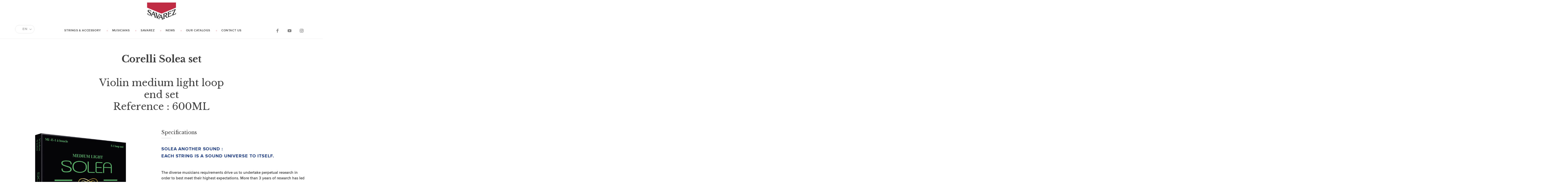

--- FILE ---
content_type: text/html; charset=utf-8
request_url: http://www.savarez.com/violonsoleacorelli-solea-medium-light-loop-end
body_size: 7160
content:
<!doctype html>
<!--[if lt IE 7 ]> <html lang="en" class="no-js lt-ie10 lt-ie9 lt-ie8 lt-ie7"> <![endif]-->
<!--[if IE 7 ]>    <html lang="en" class="no-js lt-ie10 lt-ie9 lt-ie8"> <![endif]-->
<!--[if IE 8 ]>    <html lang="en" class="no-js lt-ie10 lt-ie9"> <![endif]-->
<!--[if IE 9 ]>    <html lang="en" class="no-js lt-ie10"> <![endif]-->
<!--[if (gt IE 9)|!(IE)]><!--> <html lang="en" class="no-js"> <!--<![endif]-->
    <head>
		<meta name="viewport" content="width=device-width, initial-scale=1.0">

		<!-- empeche detection numeros de telephones sur safari iOS -->
		<meta name="format-detection" content="telephone=no" />

        <!-- debut icones -->
        <link rel="apple-touch-icon" sizes="57x57" href="sites/all/themes/acti_main/tpl/img/icons/apple-touch-icon-57x57.png">
		<link rel="apple-touch-icon" sizes="60x60" href="sites/all/themes/acti_main/tpl/img/icons/apple-touch-icon-60x60.png">
		<link rel="apple-touch-icon" sizes="72x72" href="sites/all/themes/acti_main/tpl/img/icons/apple-touch-icon-72x72.png">
		<link rel="apple-touch-icon" sizes="76x76" href="sites/all/themes/acti_main/tpl/img/icons/apple-touch-icon-76x76.png">
		<link rel="apple-touch-icon" sizes="114x114" href="sites/all/themes/acti_main/tpl/img/icons/apple-touch-icon-114x114.png">
		<link rel="apple-touch-icon" sizes="120x120" href="sites/all/themes/acti_main/tpl/img/icons/apple-touch-icon-120x120.png">
		<link rel="apple-touch-icon" sizes="144x144" href="sites/all/themes/acti_main/tpl/img/icons/apple-touch-icon-144x144.png">
		<link rel="apple-touch-icon" sizes="152x152" href="sites/all/themes/acti_main/tpl/img/icons/apple-touch-icon-152x152.png">
		<link rel="manifest" href="sites/all/themes/acti_main/tpl/img/icons/manifest.json">
		<meta name="msapplication-TileColor" content="#ffffff">
		<meta name="msapplication-TileImage" content="sites/all/themes/acti_main/tpl/img/icons/mstile-144x144.png">
		<meta name="msapplication-config" content="sites/all/themes/acti_main/tpl/img/icons/browserconfig.xml">
		<meta name="theme-color" content="#ffffff">
        <!-- fin icones -->

		<!--[if (gt IE 8)|!(IE)]><!-->
			<link href='http://fonts.googleapis.com/css?family=Libre+Baskerville:400,400italic,700' rel='stylesheet' type='text/css'>
        <!--<![endif]-->

        <!--[if lte IE 8 ]>
            <link href='http://fonts.googleapis.com/css?family=Libre+Baskerville:400' rel='stylesheet' type='text/css'>
			<link href='http://fonts.googleapis.com/css?family=Libre+Baskerville:400italic' rel='stylesheet' type='text/css'>
			<link href='http://fonts.googleapis.com/css?family=Libre+Baskerville:700' rel='stylesheet' type='text/css'>
         <![endif]-->

        <!-- head -->
        <meta charset="utf-8" />
<link rel="profile" href="http://www.w3.org/1999/xhtml/vocab" />
<link rel="shortcut icon" href="http://www.savarez.com/sites/default/files/public/favicon.ico" type="image/vnd.microsoft.icon" />
<meta name="HandheldFriendly" content="true" />
<meta http-equiv="cleartype" content="on" />
<meta name="MobileOptimized" content="width" />
<link rel="apple-touch-icon-precomposed" href="http://www.savarez.com/sites/all/themes/omega/omega/apple-touch-icon-precomposed-144x144.png" sizes="144x144" />
<link rel="apple-touch-icon-precomposed" href="http://www.savarez.com/sites/all/themes/omega/omega/apple-touch-icon-precomposed-72x72.png" sizes="72x72" />
<link rel="apple-touch-icon-precomposed" href="http://www.savarez.com/sites/all/themes/omega/omega/apple-touch-icon-precomposed.png" />
<link rel="apple-touch-icon-precomposed" href="http://www.savarez.com/sites/all/themes/omega/omega/apple-touch-icon-precomposed-114x114.png" sizes="114x114" />
<meta name="viewport" content="width=device-width" />
<meta name="generator" content="Drupal 7 (https://www.drupal.org)" />
<link rel="canonical" href="http://www.savarez.com/violonsoleacorelli-solea-medium-light-loop-end" />
<link rel="shortlink" href="http://www.savarez.com/node/2395" />
<meta property="og:site_name" content="Savarez" />
<meta property="og:type" content="article" />
<meta property="og:url" content="http://www.savarez.com/violonsoleacorelli-solea-medium-light-loop-end" />
<meta property="og:title" content="Corelli Solea medium light Loop end" />
<meta property="og:updated_time" content="2023-10-11T11:54:55+02:00" />
<meta name="twitter:card" content="summary" />
<meta name="twitter:url" content="http://www.savarez.com/violonsoleacorelli-solea-medium-light-loop-end" />
<meta name="twitter:title" content="Corelli Solea medium light Loop end" />
<meta property="article:published_time" content="2022-10-25T17:41:34+02:00" />
<meta property="article:modified_time" content="2023-10-11T11:54:55+02:00" />
        <title>Corelli Solea medium light Loop end | Savarez</title>

        <!-- scripts / CSS -->
        <style>
@import url("http://www.savarez.com/sites/all/themes/omega/omega/css/modules/system/system.base.css?t55qn7");
@import url("http://www.savarez.com/sites/all/themes/omega/omega/css/modules/system/system.menus.theme.css?t55qn7");
@import url("http://www.savarez.com/sites/all/themes/omega/omega/css/modules/system/system.messages.theme.css?t55qn7");
@import url("http://www.savarez.com/sites/all/themes/omega/omega/css/modules/system/system.theme.css?t55qn7");
@import url("http://www.savarez.com/sites/all/modules/contrib/date/date_api/date.css?t55qn7");
@import url("http://www.savarez.com/sites/all/modules/contrib/date/date_popup/themes/datepicker.1.7.css?t55qn7");
@import url("http://www.savarez.com/modules/node/node.css?t55qn7");
@import url("http://www.savarez.com/sites/all/themes/omega/omega/css/modules/field/field.theme.css?t55qn7");
@import url("http://www.savarez.com/sites/all/themes/omega/omega/css/modules/search/search.theme.css?t55qn7");
@import url("http://www.savarez.com/sites/all/modules/contrib/views/css/views.css?t55qn7");
@import url("http://www.savarez.com/sites/all/themes/omega/omega/css/modules/user/user.base.css?t55qn7");
@import url("http://www.savarez.com/sites/all/modules/custom/acti/tpl/css/acti_styles.css?t55qn7");
@import url("http://www.savarez.com/sites/all/themes/omega/omega/css/modules/user/user.theme.css?t55qn7");
</style>
<style>
@import url("http://www.savarez.com/sites/all/modules/contrib/ctools/css/ctools.css?t55qn7");
</style>
<style>
@import url("http://www.savarez.com/sites/all/themes/omega/omega/css/omega.development.css?t55qn7");
@import url("http://www.savarez.com/sites/all/themes/acti_main/tpl/css/styles.css?t55qn7");
</style>
        <script src="http://www.savarez.com/misc/jquery.js?v=1.4.4"></script>
<script src="http://www.savarez.com/misc/jquery.once.js?v=1.2"></script>
<script src="http://www.savarez.com/misc/drupal.js?t55qn7"></script>
<script src="http://www.savarez.com/sites/all/themes/omega/omega/js/no-js.js?t55qn7"></script>
<script src="http://www.savarez.com/sites/all/modules/contrib/eu_cookie_compliance/js/jquery.cookie-1.4.1.min.js?v=1.4.1"></script>
<script src="http://www.savarez.com/misc/jquery.form.js?v=2.52"></script>
<script src="http://www.savarez.com/misc/ajax.js?v=7.60"></script>
<script src="http://www.savarez.com/sites/all/modules/contrib/views/js/base.js?t55qn7"></script>
<script src="http://www.savarez.com/misc/progress.js?v=7.60"></script>
<script src="http://www.savarez.com/sites/all/modules/contrib/views/js/ajax_view.js?t55qn7"></script>
<script src="http://www.savarez.com/sites/all/themes/acti_main/tpl/js/libs/modernizr.min.js?t55qn7"></script>
<script>jQuery.extend(Drupal.settings, {"basePath":"\/","pathPrefix":"","ajaxPageState":{"theme":"acti_main","theme_token":"1eZAw20HW2xapPrCbuVFFnOnYLj3o1BRDkInAiknDVc","js":{"sites\/all\/themes\/acti_main\/tpl\/js\/libs\/jquery.min.js":1,"sites\/all\/themes\/acti_main\/tpl\/js\/libs\/jquery.easing.1.3.min.js":1,"sites\/all\/themes\/acti_main\/tpl\/js\/libs\/jquery.bxslider.min.js":1,"sites\/all\/themes\/acti_main\/tpl\/js\/libs\/jquery.uniform.min.js":1,"sites\/all\/themes\/acti_main\/tpl\/js\/libs\/jquery.colorbox-min.js":1,"sites\/all\/themes\/acti_main\/tpl\/js\/libs\/underline-custom.min.js":1,"sites\/all\/themes\/acti_main\/tpl\/js\/libs\/jquery.infinitescroll.min.js":1,"sites\/all\/themes\/acti_main\/tpl\/js\/libs\/select2.min.js":1,"sites\/all\/themes\/acti_main\/tpl\/js\/libs\/imagesloaded.pkgd.min.js":1,"sites\/all\/themes\/acti_main\/tpl\/js\/plugins.js":1,"sites\/all\/themes\/acti_main\/tpl\/js\/scripts.js":1,"sites\/all\/themes\/acti_main\/tpl\/js\/scripts-tech.js":1,"misc\/jquery.js":1,"misc\/jquery.once.js":1,"misc\/drupal.js":1,"sites\/all\/themes\/omega\/omega\/js\/no-js.js":1,"sites\/all\/modules\/contrib\/eu_cookie_compliance\/js\/jquery.cookie-1.4.1.min.js":1,"misc\/jquery.form.js":1,"misc\/ajax.js":1,"sites\/all\/modules\/contrib\/views\/js\/base.js":1,"misc\/progress.js":1,"sites\/all\/modules\/contrib\/views\/js\/ajax_view.js":1,"sites\/all\/themes\/acti_main\/tpl\/js\/libs\/modernizr.min.js":1},"css":{"sites\/all\/themes\/omega\/omega\/css\/modules\/system\/system.base.css":1,"sites\/all\/themes\/omega\/omega\/css\/modules\/system\/system.menus.theme.css":1,"sites\/all\/themes\/omega\/omega\/css\/modules\/system\/system.messages.theme.css":1,"sites\/all\/themes\/omega\/omega\/css\/modules\/system\/system.theme.css":1,"sites\/all\/modules\/contrib\/date\/date_api\/date.css":1,"sites\/all\/modules\/contrib\/date\/date_popup\/themes\/datepicker.1.7.css":1,"modules\/node\/node.css":1,"sites\/all\/themes\/omega\/omega\/css\/modules\/field\/field.theme.css":1,"sites\/all\/themes\/omega\/omega\/css\/modules\/search\/search.theme.css":1,"sites\/all\/modules\/contrib\/views\/css\/views.css":1,"sites\/all\/themes\/omega\/omega\/css\/modules\/user\/user.base.css":1,"sites\/all\/modules\/custom\/acti\/tpl\/css\/acti_styles.css":1,"sites\/all\/themes\/omega\/omega\/css\/modules\/user\/user.theme.css":1,"sites\/all\/modules\/contrib\/ctools\/css\/ctools.css":1,"sites\/all\/themes\/omega\/omega\/css\/omega.development.css":1,"sites\/all\/themes\/acti_main\/tpl\/css\/styles.css":1}},"acti":{"language":"en"},"better_exposed_filters":{"views":{"produit":{"displays":{"block_produit_similaire":{"filters":[]}}},"musicien":{"displays":{"block_musicien_listing_produit":{"filters":[]}}}}},"views":{"ajax_path":"http:\/\/www.savarez.com\/views\/ajax","ajaxViews":{"views_dom_id:070391e9b57a7d3ee46bc13485adf64c":{"view_name":"musicien","view_display_id":"block_musicien_listing_produit","view_args":"2395","view_path":"node\/2395","view_base_path":null,"view_dom_id":"070391e9b57a7d3ee46bc13485adf64c","pager_element":0}}},"urlIsAjaxTrusted":{"http:\/\/www.savarez.com\/views\/ajax":true}});</script>

        <script>
                function createCookie(name,value,hours) {
                        if (hours) {
                                var date = new Date();
                                date.setTime(date.getTime()+(hours*60*60*1000));
                                var expires = "; expires="+date.toGMTString();
                        }
                        else var expires = "";
                        document.cookie = name+"="+value+expires+"; path=/";
                }

                function readCookie(name) {
                        var nameEQ = name + "=";
                        var ca = document.cookie.split(';');
                        for(var i=0;i < ca.length;i++) {
                                var c = ca[i];
                                while (c.charAt(0)==' ') c = c.substring(1,c.length);
                                if (c.indexOf(nameEQ) == 0) return c.substring(nameEQ.length,c.length);
                        }
                        return null;
                }

                function eraseCookie(name) {
                        createCookie(name,"",-1);
                }
        </script>
        <script>
          (function(i,s,o,g,r,a,m){i['GoogleAnalyticsObject']=r;i[r]=i[r]||function(){
          (i[r].q=i[r].q||[]).push(arguments)},i[r].l=1*new Date();a=s.createElement(o),
          m=s.getElementsByTagName(o)[0];a.async=1;a.src=g;m.parentNode.insertBefore(a,m)
          })(window,document,'script','https://www.google-analytics.com/analytics.js','ga');

          ga('create', 'UA-78574510-1', 'auto');
          ga('send', 'pageview');

        </script>
    </head>
    <body class="html not-front not-logged-in page-node page-node- page-node-2395 node-type-produit i18n-en section-node page">

        <!-- content -->
                        <!-- Header -->


<!-- content -->

<!-- footer -->


<!-- development -->

<div id="body">

    <header role="banner">
        <div id="header" class="header">
            <div class="top-header">
                <div id="logo">
            <a href="/" class="block-logo">
            <span class="text-block-logo">Savarez</span>
            <img src="/sites/all/themes/acti_main/tpl/img/logo.svg" alt="Savarez">
        </a>
    </div>				<div class="resp">
					<!-- @TODOACTI : traduction Menu et Fermer -->
					<button type="button" class="cta-resp">Menu</button>
					<div class="content-resp">
						<div class="close-resp">
							<button type="button" class="cta-close-resp">Fermer</button>
						</div>
						<div class="nav-resp">
							<!-- @DEV : accueille la nav sur mobile -->
						</div>
						<div class="tool-resp">
							<!-- @DEV : accueille les outils sur mobile -->
						</div>
					</div>
				</div>
            </div>
            <div class="main-header">
                                                <div class="lang">
                    <button type="button" class="title-lang">EN</button>
                    <div class="content-lang">
                        <ul class="list-lang">
                            <li class="item-lang">
                                <a href="http://www.savarez.fr/node/2395" class="cta-lang">FR</a>
                            </li>
                        </ul>
                    </div>
                </div>
                                <div class="nav-principal">
                    <!-- nav general -->
                    <!-- nav pour drupal - classes pour éléments actifs : active et active-trail -->
                    <nav role="navigation">
                        <div class="nav-principal-level-1">
                            <!-- Call Menu region -->
                            <div  id="block-menu-block-1" role="navigation" class="block block--menu-block block--menu-block-1">    
    <ul class="list-nav-principal-level-1">
    <li  class="first leaf menu-mlid-795 item-nav-principal-level-1">
    <a class="cta-nav-principal-level-1" href="http://www.savarez.com/products-catalog">Strings & Accessory</a>

    </li>


<li  class="leaf menu-mlid-796 item-nav-principal-level-1">
    <a class="cta-nav-principal-level-1" href="http://www.savarez.com/musicians">Musicians</a>

    </li>


<li  class="expanded menu-mlid-799 item-nav-principal-level-1">
    <a class="cta-nav-principal-level-1" href="http://www.savarez.com/node/19">Savarez</a>

    <div class="nav-principal-level-2"><ul class="list-nav-principal-level-2">
    <li class="item-nav-principal-level-2">
    <a class="cta-nav-principal-level-2" href="http://www.savarez.com/savarez-story">Our history</a>
</li>
<li class="item-nav-principal-level-2">
    <a class="cta-nav-principal-level-2" href="http://www.savarez.com/savarez-know-how">Know How</a>
</li>
</ul></div></li>


<li  class="leaf menu-mlid-802 item-nav-principal-level-1">
    <a class="cta-nav-principal-level-1" href="http://www.savarez.com/node/15">News</a>

    </li>


<li  class="leaf menu-mlid-806 item-nav-principal-level-1">
    <a class="cta-nav-principal-level-1" href="http://www.savarez.com/node/17">Our catalogs</a>

    </li>


<li  class="last leaf menu-mlid-794 item-nav-principal-level-1">
    <a class="cta-nav-principal-level-1" href="http://www.savarez.com/contact-us">Contact us</a>

    </li>


</ul>    
</div>
                        </div>
                    </nav>
                </div>
                <div class="tool-header">
<!--                    <div class="search-header">
                        <button type="button" class="cta-search-header">Recherche</button>
                        <div class="content-search-header">
                            <form>
                                <div class="form-search-header">
                                    <label class="label hidden-placeholder">Votre recherche</label>
                                    <input type="search" class="input-text" placeholder="Votre recherche" role="search" />
                                    <button type="submit" class="input-submit">Rechercher</button>
                                </div>
                            </form>
                        </div>
                    </div>-->
                    <div class="social-header">
                        <ul class="list-social-header">
                            <li class="item-social-header type-facebook">
                                <a class="cta-social-header" href="http://www.facebook.com/ste.savarez" target="_blank">Facebook</a>
                            </li>
                            <li class="item-social-header type-youtube">
                                <a class="cta-social-header" href="https://www.youtube.com/channel/UCImIBkq6GaF96VjS73VYB0w" target="_blank">YouTube</a>
                            </li>
                            <li class="item-social-header type-instagram">
                                <a class="cta-social-header" href="https://www.instagram.com/savarez_strings/" target="_blank">Instagram</a>
                            </li>
                        </ul>
                    </div>
                </div>
            </div>
        </div>
    </header>
        <main role="main">
        <div id="content" class="content">
            <div class="wrap-content">

                <!-- messages -->
                
                <div id="main-content" class="main-content">							
    <section>
                <h1 class="title-presenting"><p><strong>Corelli Solea set</strong></p>
<p> </p>
<p>Violin medium light loop end set</p>
<p>Reference : 600ML</p>
</h1>
                <div class="presenting">
            <div class="side-presenting">
                <div class="slider-presenting">  
					<div class="media-slider-presenting">
						<!-- @DEV : 2 tailles d'images (redimensionne uniquement)
							md : max 400px de large
							hd : max 600px de large
						-->
						<img class="img-resp" src="http://www.savarez.com/sites/default/files/public/styles/home_wide_400/public/produit/mockupviolonmediumlightsolea.png?itok=MGyRi6O5" data-src-hd="http://www.savarez.com/sites/default/files/public/styles/product_wide_600/public/produit/mockupviolonmediumlightsolea.png?itok=bF8NoGTF" alt="" title="">
					</div>
                    <p class="legend-slider-presenting"></p>
                    <ul class="list-slider-presenting">
                        <li class="item-slider-presenting">
                            <a class="block-slider-presenting" href="http://www.savarez.com/sites/default/files/public/styles/product_wide_600/public/produit/mockupviolonmediumlightsolea.png?itok=bF8NoGTF">
                                <div class="media-block-slider-presenting">
                                    <!-- @DEV : images CARREES (redimensionne + crop centre) : 110x110 -->	
                                    <img src="http://www.savarez.com/sites/default/files/public/styles/produit_110/public/produit/mockupviolonmediumlightsolea.png?itok=0EK135A_" alt="" title="">
                                </div>
                            </a>
                        </li>
                                                                                                          
                    </ul>
                </div>
                                <div class="action-presenting">
                    <a class="cta-action-presenting" href="http://www.savarez.com/sites/default/files/public/produit/plaquette/exeplaquettesolea_vector22_02_24_14.pdf">Download the brochure</a>
                </div>
                            </div>
            <div class="main-presenting">
                <div class="detail">
                    <div class="list-detail">
                                                <div class="item-detail">
                            <div class="block-detail">
                                <h2 class="title-block-detail">Specifications</h2>
                                <div class="content-block-detail">
                                    <div class="editor-wysiwyg">
                                        <h3><strong>SOLEA another sound : <br />EACH STRING IS A SOUND UNIVERSE TO ITSELF.</strong></h3>
<div> </div>
<div>The diverse musicians requirements drive us to undertake perpetual research in order to best meet their highest expectations. More than 3 years of research has led us to the discovery of new raw materials. Used in precisely calculated proportions, these new raw materials have created a new very attractive string texture. A new sound proposition and exceptional playing quality has now become reality, with the new Solea range of strings for violin.</div>
<div> </div>
<div>Under the bow, string flexibility feeling gives a comfortable ease of play, while offering the required string resistance under the fingers. The perfectly adjusted string stiffness meets the requirements for a swift response, facilites a large range of nuances within the expanded color spectrum, and perfect sound emission from pianissimo to fortissimo.</div>
<div> </div>
<div>The homogeneity of these strings handmade in France is present when passing from one string to another: sound volume regularity, density and harmonics, are present from the low positions to the highest positions throughout the entire length of the fingerboard.</div>
<div>The E string is made from a slightly more flexible steel with high grade of carbon content. The brilliant sound not aggressive, allows an enlarged range of nuances even in case of a powerful playing.</div>
<div> </div>
<div>The wound A, D and G strings are made of new materials: a combination of very new innovative metals. The double layers of innovative raw materials surround a synthetic multifilament core (specific polymer) whose elasticity and density have been designed to give a rich and bright sound rendering.</div>
<div> </div>
<div>
<iframe frameborder="0" height="669" scrolling="no" src="https://www.youtube.com/embed/CyiVu6bhqWk" width="1189"></iframe></div>
<div>
<p><strong>THE SOLEA SET ARE AVAILABLE IN SEVERAL TENSIONS:</strong></p>
<p><strong><a href="http://www.savarez.com/violonsoleacorelli-solea-medium-loop-end" title="600m"><img alt="" src="http://www.savarez.fr/sites/default/files/public/kcfinder/images/600M.jpg" style="border:0px;vertical-align:baseline;width:150px;height:137px;" /></a>    <a href="http://www.savarez.com/violonsoleacorelli-solea-medium-ball-end" title="600mb"><img alt="" src="http://www.savarez.fr/sites/default/files/public/kcfinder/images/600MB.jpg" style="border:0px;vertical-align:baseline;width:150px;height:137px;" /></a>  </strong><strong><a href="http://www.savarez.com/violonsoleacorelli-solea-medium-light-loop-end" target="_blank"><img alt="" src="http://www.savarez.fr/sites/default/files/public/kcfinder/images/600ML.jpg" style="border:0px;vertical-align:baseline;width:150px;height:137px;" /></a>    <a href="http://www.savarez.com/violonsoleacorelli-solea-medium-light-ball-end" target="_blank"><img alt="" src="http://www.savarez.fr/sites/default/files/public/kcfinder/images/600MLB.jpg" style="border:0px;vertical-align:baseline;width:150px;height:137px;" /></a>    <a href="http://www.savarez.com/violonsoleacorelli-solea-forte-loop-end" target="_blank"><img alt="" src="http://www.savarez.fr/sites/default/files/public/kcfinder/images/600F.jpg" style="border:0px;vertical-align:baseline;width:150px;height:137px;" /></a>    <a href="http://www.savarez.com/violonsoleacorelli-solea-forte-ball-end" target="_blank"><img alt="" src="http://www.savarez.fr/sites/default/files/public/kcfinder/images/600FB.jpg" style="border:0px;vertical-align:baseline;width:150px;height:137px;" /></a></strong></p>
</div>
                                    </div>
                                </div>
                            </div>
                        </div>
                                                                                            </div>
                </div>

            </div>
        </div>
    </section>
</div>
<div class="bottom-content">							
    <section>
        <div class="rack view view-produit view-id-produit view-display-id-block_produit_similaire view-dom-id-39eb2459f4fa348c4d3652652dbc1f1b">
    <div class="content-rack">
        <h2 class="title-rack">Similar products</h2>
        <div class="product">

            

            

                            <div class="list-product">
            


<li class="item-product">
    <a class="block-product" href="http://www.savarez.com/violonsoleacorelli-solea-medium-loop-end">
        <div class="media-block-product">
            <!-- @DEV : 2 tailles d'images CARREES (redimensionne + crop centre)
                bd : 200px de cote
                md : 400px de cote
            -->	
            <img class="img-resp" src="http://www.savarez.com/sites/default/files/public/styles/home_wide_200/public/produit/mockupviolonmediumsolea.png?itok=wbPINWIz" data-src-md="http://www.savarez.com/sites/default/files/public/styles/home_wide_400/public/produit/mockupviolonmediumsolea.png?itok=jX0cV8IH" title="Corelli Solea medium loop end" alt="Corelli Solea medium loop end">
        </div>
        <div class="content-block-product">
            <h3 class="title-block-product">Corelli Solea medium loop end</h3>
            <div class="text-block-product">
                <ul>
                    <li>Violon</li>
                </ul>
                <ul>
                    <li>Gamme Corelli Solea</li>                </ul>
            </div>
        </div>														
    </a>
</li>            


<li class="item-product">
    <a class="block-product" href="http://www.savarez.com/violonsoleacorelli-solea-medium-light-loop-end">
        <div class="media-block-product">
            <!-- @DEV : 2 tailles d'images CARREES (redimensionne + crop centre)
                bd : 200px de cote
                md : 400px de cote
            -->	
            <img class="img-resp" src="http://www.savarez.com/sites/default/files/public/styles/home_wide_200/public/produit/mockupviolonmediumlightsolea.png?itok=k8bQ3p7a" data-src-md="http://www.savarez.com/sites/default/files/public/styles/home_wide_400/public/produit/mockupviolonmediumlightsolea.png?itok=MGyRi6O5" title="Corelli Solea medium light Loop end" alt="Corelli Solea medium light Loop end">
        </div>
        <div class="content-block-product">
            <h3 class="title-block-product">Corelli Solea medium light Loop end</h3>
            <div class="text-block-product">
                <ul>
                    <li>Violon</li>
                </ul>
                <ul>
                    <li>Gamme Corelli Solea</li>                </ul>
            </div>
        </div>														
    </a>
</li>            


<li class="item-product">
    <a class="block-product" href="http://www.savarez.com/violonsoleacorelli-solea-medium-light-ball-end">
        <div class="media-block-product">
            <!-- @DEV : 2 tailles d'images CARREES (redimensionne + crop centre)
                bd : 200px de cote
                md : 400px de cote
            -->	
            <img class="img-resp" src="http://www.savarez.com/sites/default/files/public/styles/home_wide_200/public/produit/mockupviolon600mlb_0.png?itok=oDoupPwy" data-src-md="http://www.savarez.com/sites/default/files/public/styles/home_wide_400/public/produit/mockupviolon600mlb_0.png?itok=FcKsZtae" title="Corelli Solea medium light Ball end" alt="Corelli Solea medium light Ball end">
        </div>
        <div class="content-block-product">
            <h3 class="title-block-product">Corelli Solea medium light Ball end</h3>
            <div class="text-block-product">
                <ul>
                    <li>Violon</li>
                </ul>
                <ul>
                    <li>Gamme Corelli Solea</li>                </ul>
            </div>
        </div>														
    </a>
</li>            


<li class="item-product">
    <a class="block-product" href="http://www.savarez.com/violonsoleacorelli-solea-medium-ball-end">
        <div class="media-block-product">
            <!-- @DEV : 2 tailles d'images CARREES (redimensionne + crop centre)
                bd : 200px de cote
                md : 400px de cote
            -->	
            <img class="img-resp" src="http://www.savarez.com/sites/default/files/public/styles/home_wide_200/public/produit/mockupviolon600mb_0.png?itok=74WUzXID" data-src-md="http://www.savarez.com/sites/default/files/public/styles/home_wide_400/public/produit/mockupviolon600mb_0.png?itok=OaBX7hrn" title="Corelli Solea medium ball end" alt="Corelli Solea medium ball end">
        </div>
        <div class="content-block-product">
            <h3 class="title-block-product">Corelli Solea medium ball end</h3>
            <div class="text-block-product">
                <ul>
                    <li>Violon</li>
                </ul>
                <ul>
                    <li>Gamme Corelli Solea</li>                </ul>
            </div>
        </div>														
    </a>
</li>            


<li class="item-product">
    <a class="block-product" href="http://www.savarez.com/violonsoleacorelli-solea-forte-loop-end">
        <div class="media-block-product">
            <!-- @DEV : 2 tailles d'images CARREES (redimensionne + crop centre)
                bd : 200px de cote
                md : 400px de cote
            -->	
            <img class="img-resp" src="http://www.savarez.com/sites/default/files/public/styles/home_wide_200/public/produit/mockupviolonfortesolea.png?itok=UpZdc-CZ" data-src-md="http://www.savarez.com/sites/default/files/public/styles/home_wide_400/public/produit/mockupviolonfortesolea.png?itok=VtLf0IrY" title="Corelli Solea Forte loop end" alt="Corelli Solea Forte loop end">
        </div>
        <div class="content-block-product">
            <h3 class="title-block-product">Corelli Solea Forte loop end</h3>
            <div class="text-block-product">
                <ul>
                    <li>Violon</li>
                </ul>
                <ul>
                    <li>Gamme Corelli Solea</li>                </ul>
            </div>
        </div>														
    </a>
</li>            


<li class="item-product">
    <a class="block-product" href="http://www.savarez.com/violonsoleacorelli-solea-forte-ball-end">
        <div class="media-block-product">
            <!-- @DEV : 2 tailles d'images CARREES (redimensionne + crop centre)
                bd : 200px de cote
                md : 400px de cote
            -->	
            <img class="img-resp" src="http://www.savarez.com/sites/default/files/public/styles/home_wide_200/public/produit/mockupviolon600fb_0.png?itok=idwcaScK" data-src-md="http://www.savarez.com/sites/default/files/public/styles/home_wide_400/public/produit/mockupviolon600fb_0.png?itok=UrrSMoKK" title="Corelli Solea Forte ball end" alt="Corelli Solea Forte ball end">
        </div>
        <div class="content-block-product">
            <h3 class="title-block-product">Corelli Solea Forte ball end</h3>
            <div class="text-block-product">
                <ul>
                    <li>Violon</li>
                </ul>
                <ul>
                    <li>Gamme Corelli Solea</li>                </ul>
            </div>
        </div>														
    </a>
</li>    </div>            
            
        </div>
    </div>
</div>									
    </section>
    <section>
        							
    </section>
</div>            </div>
        </div>
    </main>
    <footer role="contentinfo">
        <div id="footer" class="footer">
            <div class="wrap-footer">
                <div class="main-footer">
                    <div class="address">
                        <div class="logo-address">
                            <img src="http://www.savarez.com/sites/all/themes/acti_main/tpl/img/logo-footer.png" alt="Savarez">
                        </div>
                        <div class="text-address">
                            <p>5, Avenue Barthélémy Thimonnier <br>
                                BP 133 - 69643 Caluire et Cuire <br>
                                Cedex - France <br>
                                Tel : (+33) 4 37 40 32 00</p>
                        </div>
                        <div  id="block-menu-block-4" role="navigation" class="block block--menu-block block--menu-block-4">    
    <a class="cta-address" href="http://www.savarez.com/node/12">Contact us</a>

    
</div>
                    </div>
                    <div class="nav-footer">
                        <!-- footer -->
                        <div  id="block-menu-block-2" role="navigation" class="block block--menu-block block--menu-block-2">    
    <ul>
    <ul class="list-nav-footer">
    <li class="item-nav-footer">
    <a class="cta-nav-footer" href="http://www.savarez.com/node/40">Search for a product</a>
</li>


<li class="item-nav-footer">
    <a class="cta-nav-footer" href="http://www.savarez.com/node/18">Musicians</a>
</li>


<li class="item-nav-footer">
    <a class="cta-nav-footer" href="http://www.savarez.com/node/15">News</a>
</li>


</ul><ul class="list-nav-footer">
    <li class="item-nav-footer">
    <a class="cta-nav-footer" href="http://www.savarez.com/node/20">Our story</a>
</li>


<li class="item-nav-footer">
    <a class="cta-nav-footer" href="http://www.savarez.com/node/21">Savarez know how</a>
</li>


<li class="item-nav-footer">
    <a class="cta-nav-footer" href="http://www.savarez.com/node/16">Advices</a>
</li>


</ul><ul class="list-nav-footer">
    <li class="item-nav-footer">
    <a class="cta-nav-footer" href="http://www.savarez.com/node/17">Our catalogs</a>
</li>


</ul></ul>    
</div>
                    </div>
                </div>
                <div class="bottom-footer">
                    <div class="legal">
                        <div  id="block-menu-block-3" role="navigation" class="block block--menu-block block--menu-block-3">    
    <ul class="list-legal">
    <li class="item-legal">
    <a class="cta-legal" href="http://www.savarez.com/legal-notice"> Legal Notice</a>
</li>


<li class="item-legal">
    <a class="cta-legal" href="http://www.savarez.com/contact-us">Contact</a>
</li>


</ul>    
</div>
                    </div>
                    <div class="copyright">
                        <ul class="list-copyright">
                            <li class="item-copyright">
                                <p class="text-copyright">Copyright &copy; Savarez</p>
                            </li>
                            <li class="item-copyright">
                                <a class="cta-copyright" href="http://www.acti.fr" target="_blank">Création acti</a>
                            </li>
                        </ul>
                    </div>
                </div>
            </div>
        </div>
    </footer>
    <script>createCookie("last_page","produit",0.25);</script></div>
<!-- tags -->
<div class="tabs">
    </div>

<!-- development -->
        <script src="http://www.savarez.com/sites/all/themes/acti_main/tpl/js/libs/jquery.min.js?t55qn7"></script>
<script src="http://www.savarez.com/sites/all/themes/acti_main/tpl/js/libs/jquery.easing.1.3.min.js?t55qn7"></script>
<script src="http://www.savarez.com/sites/all/themes/acti_main/tpl/js/libs/jquery.bxslider.min.js?t55qn7"></script>
<script src="http://www.savarez.com/sites/all/themes/acti_main/tpl/js/libs/jquery.uniform.min.js?t55qn7"></script>
<script src="http://www.savarez.com/sites/all/themes/acti_main/tpl/js/libs/jquery.colorbox-min.js?t55qn7"></script>
<script src="http://www.savarez.com/sites/all/themes/acti_main/tpl/js/libs/underline-custom.min.js?t55qn7"></script>
<script src="http://www.savarez.com/sites/all/themes/acti_main/tpl/js/libs/jquery.infinitescroll.min.js?t55qn7"></script>
<script src="http://www.savarez.com/sites/all/themes/acti_main/tpl/js/libs/select2.min.js?t55qn7"></script>
<script src="http://www.savarez.com/sites/all/themes/acti_main/tpl/js/libs/imagesloaded.pkgd.min.js?t55qn7"></script>
<script src="http://www.savarez.com/sites/all/themes/acti_main/tpl/js/plugins.js?t55qn7"></script>
<script src="http://www.savarez.com/sites/all/themes/acti_main/tpl/js/scripts.js?t55qn7"></script>
<script src="http://www.savarez.com/sites/all/themes/acti_main/tpl/js/scripts-tech.js?t55qn7"></script>

        <!--[if lt IE 7 ]>
        <script src="//ajax.googleapis.com/ajax/libs/chrome-frame/1.0.3/CFInstall.min.js"></script>
        <script>window.attachEvent('onload',function(){CFInstall.check({mode:'overlay'})})</script>
        <![endif]-->
    </body>
</html>

--- FILE ---
content_type: text/css
request_url: http://www.savarez.com/sites/all/themes/acti_main/tpl/css/styles.css?t55qn7
body_size: 18890
content:
html,body,div,span,object,iframe,h1,h2,h3,h4,h5,h6,p,blockquote,pre,abbr,address,cite,code,del,dfn,em,img,ins,kbd,q,samp,small,strong,sub,sup,var,b,i,dl,dt,dd,ol,ul,li,fieldset,form,label,legend,table,caption,tbody,tfoot,thead,tr,th,td,article,aside,canvas,details,figcaption,figure,footer,header,hgroup,menu,nav,section,summary,time,mark,audio,video{margin:0;padding:0;border:0;font-size:100%;font:inherit;vertical-align:baseline}article,aside,details,figcaption,figure,footer,header,hgroup,menu,nav,section{display:block}blockquote,q{quotes:none}blockquote:before,blockquote:after,q:before,q:after{content:'';content:none}ins{background-color:#ff9;color:#000;text-decoration:none}mark{background-color:#ff9;color:#000;font-style:italic;font-weight:bold}del{text-decoration:line-through}abbr[title],dfn[title]{border-bottom:1px dotted;cursor:help}table{border-collapse:collapse;border-spacing:0}hr{display:block;height:1px;border:0;border-top:1px solid #ccc;margin:1em 0;padding:0}input,select{vertical-align:middle}body{font-size:0.750em;font-family:Arial, Helvetica, sans-serif}select,input,textarea,button{font:99% sans-serif}pre,code,kbd,samp{font-family:monospace, sans-serif}html{overflow-y:scroll}a:hover,a:active{outline:none}ul,ol{margin-left:2em}ol{list-style-type:decimal}nav ul,nav li{margin:0;list-style:none;list-style-image:none}small{font-size:85%}strong,th{font-weight:bold}td{vertical-align:top}sub,sup{font-size:75%;line-height:0;position:relative}sup{top:-0.5em}sub{bottom:-0.25em}pre{white-space:pre;white-space:pre-wrap;word-wrap:break-word;padding:15px}textarea{overflow:auto}label,input[type="button"],input[type="submit"],input[type="image"],button{cursor:pointer}button,input,select,textarea{margin:0}input:invalid,textarea:invalid{box-shadow:none}::-moz-selection{background:#004481;color:#fff;text-shadow:none}::selection{background:#004481;color:#fff;text-shadow:none}a:link{-webkit-tap-highlight-color:#004481}button{width:auto;overflow:visible}.lt-ie8 img{-ms-interpolation-mode:bicubic}body,select,input,textarea{color:#444}h1,h2,h3,h4,h5,h6{font-weight:bold}.ir{display:block;text-indent:-999em;overflow:hidden;background-repeat:no-repeat;text-align:left;direction:ltr}.visuallyhidden{border:0;clip:rect(0 0 0 0);height:1px;margin:-1px;overflow:hidden;padding:0;position:absolute;width:1px}.visuallyhidden.focusable:active,.visuallyhidden.focusable:focus{clip:auto;height:auto;margin:0;overflow:visible;position:static;width:auto}.invisible{visibility:hidden}.clearfix:before,.field:before,#header:before,.tool-resp:before,.list-nav-principal-level-1:before,.list-nav-principal-level-2:before,.editor-wysiwyg:before,.presenting:before,.side-presenting:before,.form-contact:before,.clearfix:after,.field:after,#header:after,.tool-resp:after,.list-nav-principal-level-1:after,.list-nav-principal-level-2:after,.editor-wysiwyg:after,.presenting:after,.side-presenting:after,.form-contact:after{content:"";display:block}.clearfix:after,.field:after,#header:after,.tool-resp:after,.list-nav-principal-level-1:after,.list-nav-principal-level-2:after,.editor-wysiwyg:after,.presenting:after,.side-presenting:after,.form-contact:after{clear:both}.clearfix,.field,#header,.tool-resp,.list-nav-principal-level-1,.list-nav-principal-level-2,.editor-wysiwyg,.presenting,.side-presenting,.form-contact{zoom:1}@font-face{font-family:'Proxima Nova';src:url("../font/ProximaNovaSemibold.eot");src:url("../font/ProximaNovaSemibold.eot?#iefix") format("embedded-opentype"),url("../font/ProximaNovaSemibold.woff2") format("woff2"),url("../font/ProximaNovaSemibold.woff") format("woff"),url("../font/ProximaNovaSemibold.ttf") format("truetype");font-weight:normal;font-style:normal}@font-face{font-family:'Proxima Nova';src:url("../font/ProximaNovaBold.eot");src:url("../font/ProximaNovaBold.eot?#iefix") format("embedded-opentype"),url("../font/ProximaNovaBold.woff2") format("woff2"),url("../font/ProximaNovaBold.woff") format("woff"),url("../font/ProximaNovaBold.ttf") format("truetype");font-weight:bold;font-style:normal}body{overflow:hidden;font-size:.625em;-webkit-font-smoothing:antialiased}body,select,input,textarea,button{color:#414141;font-family:"Proxima Nova",Arial,sans-serif}*,*:before,*:after{-moz-box-sizing:border-box;-webkit-box-sizing:border-box;box-sizing:border-box}ul,li{margin:0;padding:0;list-style:none}strong,b{font-weight:bold}em,i{font-style:italic}a{-moz-transition:all .15s ease-in-out;-o-transition:all .15s ease-in-out;-webkit-transition:all .15s ease-in-out;transition:all .15s ease-in-out}::-moz-selection{background:#1b397d;color:#fff;text-shadow:none}::selection{background:#1b397d;color:#fff;text-shadow:none}a:link{-webkit-tap-highlight-color:rgba(27,57,125,0.2)}.center,#sliding-popup .popup-content,.main-header,.list-nav-principal-level-2,.form-search-header,.wrap-footer,.content-intro,.article,.content-focus,.content-highlight,.content-rack,.presenting,.content-catalog,.wrap-result,.contact,.content-block-landing,.content-intro-timeline,.content-timeline,.sitemap{width:1240px;max-width:100%;padding:0 4em;margin:0 auto}.link,.cta-other-infscr,.bx-prev,.bx-next,.block-logo,.cta-lang,.cta-nav-principal-level-1,.cta-nav-principal-level-2,.cta-search-header,.cta-social-header,.cta-address,.cta-nav-footer,.cta-legal,.cta-copyright,.media-article,.cta-pager,.link-pager,.cta-share,.cta-title-focus,.cta-title-block-focus,.cta-more-focus,.cta-more-block-focus,.media-focus,.media-block-focus,.cta-more-highlight,.cta-rack,.block-news,.block-advice,.block-product,.block-musician,.block-star,.cta-action-presenting,.title-block-detail,.block-gallery,.cta-more-catalog,.cta-alphabet,.media-block-listing,.title-block-listing a,.map-address-contact,.block-landing,.cta-sitemap-level-1,.cta-sitemap-level-2{display:block;color:inherit;text-decoration:none}.media img,.block-logo img,.logo-address img,.media-article img,.media-block-product img,.media-block-musician img,.media-block-star img,.media-presenting img,.media-slider-presenting img,.media-block-gallery img,.media-block-listing img,.map-address-contact img,.media-block-timeline img{display:block;width:100%;height:auto}.list-col,.list-brand,.list-news,.list-advice,.list-product,.list-musician,.list-star,.list-slider-presenting,.list-gallery{overflow:hidden;margin:-1em}.item-col,.item-brand,.item-news,.item-advice,.item-product,.item-musician,.item-star,.item-slider-presenting,.item-gallery{display:block;float:left;padding:1em}.full-width{width:100% !important;height:auto}.full-height{height:100% !important;width:auto}.faded{filter:progid:DXImageTransform.Microsoft.Alpha(Opacity=0);opacity:0}.loader-ajax{display:none;padding:4em}.text-loader-ajax{position:relative;padding-top:64px;color:#626262;font-size:1.5em;text-align:center}.text-loader-ajax:before{content:'';position:absolute;top:0;left:50%;width:64px;height:64px;margin-left:-32px;background:url("../img/loader-ajax.gif") left top no-repeat;-moz-transform:scale(0.8);-ms-transform:scale(0.8);-webkit-transform:scale(0.8);transform:scale(0.8)}.item-instrument{display:inline}.item-instrument:before{content:'- '}.item-instrument:first-child:before{display:none}.media-block-brand{height:4.5em;line-height:4.5em;text-align:center}.media-block-brand img{display:inline-block;max-width:100%;max-height:100%;vertical-align:middle}.underline{position:relative}.underline span{pointer-events:none}.underline canvas{pointer-events:auto;position:absolute;top:0;left:0;-moz-user-select:none;-khtml-user-select:none;-webkit-user-select:none;-o-user-select:none;cursor:pointer}.selector,.selector span,.checker span,.radio span,.uploader,.uploader span.action{-webkit-font-smoothing:antialiased}.selector,.checker,.radio,.uploader{display:inline-block;vertical-align:top}.checker input,input.search,input.search:active{-moz-appearance:none;-webkit-appearance:none}.selector{position:relative;overflow:hidden;width:100% !important}.selector span{text-overflow:ellipsis;display:block;overflow:hidden;white-space:nowrap;position:relative;overflow:hidden;display:block;width:100% !important;padding:0.5em 25px 0.5em 1em;border:1px solid #cecece;border-radius:2em;background:#fff;background-clip:padding-box;color:#414141;font-size:1.4em;text-transform:uppercase;cursor:pointer}.selector span:after{content:'';position:absolute;top:50%;right:5px;width:15px;height:15px;margin-top:-7px;background:url("../img/uniform.png") -80px top no-repeat}.selector select{opacity:0;filter:alpha(opacity=0);-moz-opacity:0;border:none;background:none;position:absolute;top:0;left:0;width:100%}.selector option{background:#fff}.selector.hover span,.selector span:hover,.selector.has-focus span{border-color:#cecece}.selector.error span{border-color:#f8941e}.checker{position:relative;float:left;margin:.5em .5em .5em 0;font-size:1.1em}.checker span{position:relative;overflow:hidden;display:block;border:1px solid #cecece;background:#fff;background-clip:padding-box;line-height:1;cursor:pointer;-moz-transition:all .15s ease-in-out;-o-transition:all .15s ease-in-out;-webkit-transition:all .15s ease-in-out;transition:all .15s ease-in-out}.checker span:before{content:'';position:absolute;top:-1px;right:-1px;bottom:-1px;left:-1px;visibility:hidden;background:url("../img/uniform.png") left top no-repeat;filter:progid:DXImageTransform.Microsoft.Alpha(Opacity=0);opacity:0;-moz-transition:all .15s ease-in-out;-o-transition:all .15s ease-in-out;-webkit-transition:all .15s ease-in-out;transition:all .15s ease-in-out}.checker input{opacity:0;filter:alpha(opacity=0);-moz-opacity:0;border:none;background:none;float:none;width:1em;height:1em;margin:0 !important;font-size:1em !important}.checker.has-focus span,.checker span:hover{border-color:#2a3564}.checker.error span{border-color:#f2f2f2}.checker span.checked{background-color:#545454}.checker span.checked:before{visibility:visible;filter:progid:DXImageTransform.Microsoft.Alpha(enabled=false);opacity:1}.radio{position:relative;float:left;margin:.5em .5em .5em 0;font-size:1.1em}.radio span{position:relative;overflow:hidden;display:block;border:1px solid #cecece;border-radius:50%;background:#fff;background-clip:padding-box;line-height:1;cursor:pointer;-moz-transition:all .15s ease-in-out;-o-transition:all .15s ease-in-out;-webkit-transition:all .15s ease-in-out;transition:all .15s ease-in-out}.radio span:before{content:'';position:absolute;top:-1px;right:-1px;bottom:-1px;left:-1px;visibility:hidden;border-radius:50%;background:url("../img/uniform.png") -40px top no-repeat;filter:progid:DXImageTransform.Microsoft.Alpha(Opacity=0);opacity:0;-moz-transition:all .15s ease-in-out;-o-transition:all .15s ease-in-out;-webkit-transition:all .15s ease-in-out;transition:all .15s ease-in-out}.radio input{opacity:0;filter:alpha(opacity=0);-moz-opacity:0;border:none;background:none;float:none;width:1em;height:1em;margin:0 !important;font-size:1em !important}.radio.has-focus span,.radio span:hover{border-color:#2a3564}.radio.error span{border-color:#f2f2f2}.radio span.checked{background-color:#545454}.radio span.checked:before{visibility:visible;filter:progid:DXImageTransform.Microsoft.Alpha(enabled=false);opacity:1}.uploader{cursor:pointer;position:relative;overflow:hidden}.uploader .action{height:28px;text-align:center;float:left;overflow:hidden;cursor:pointer}.uploader .filename{text-overflow:ellipsis;display:block;overflow:hidden;white-space:nowrap;float:left;cursor:default;height:24px}.uploader input{opacity:0;filter:alpha(opacity=0);-moz-opacity:0;border:none;background:none;position:absolute;top:0;right:0;float:right;cursor:default;height:100%}#infscr-loading{width:auto !important}#infscr-loading>img{display:none}.msg-loading,.msg-finished{padding:.5em 1em;margin-bottom:1em;background:none;color:#1b397d;font-size:1.6em}.msg-finished{background:none;color:#1b397d}.infscr{margin-bottom:2em}.msg-infscr{text-align:center}.more-infscr{margin:4em 0 1em;text-align:center}.cta-more-infscr{padding:.75em 2em;margin:0;border-radius:2em;background:#545454;color:#fff;font-size:1.2em;font-weight:bold;letter-spacing:.05em;text-transform:uppercase}.cta-more-infscr:hover,.cta-more-infscr:focus{background:#1b397d}.other-infscr{margin-bottom:1em;text-align:center}.cta-other-infscr{display:inline-block;padding:.5em 2em;color:#414141;font-size:1.1em;font-weight:bold;letter-spacing:.05em;text-transform:uppercase}.cta-other-infscr:hover,.cta-other-infscr:focus{color:#1b397d}.bx-wrapper{position:relative}.bx-prev,.bx-next{position:absolute;top:50%;z-index:55;overflow:hidden;width:4em;height:4em;padding:1em;margin-top:-2em;text-indent:-99999em;filter:progid:DXImageTransform.Microsoft.Alpha(Opacity=50);opacity:.5}.bx-prev:before,.bx-prev:after,.bx-next:before,.bx-next:after{content:'';position:absolute;top:50%;left:50%;width:30px;height:30px;margin:-15px 0 0 -15px;background:url("../img/sprite.png") -30px -15px no-repeat;-moz-transition:all .15s ease-in-out;-o-transition:all .15s ease-in-out;-webkit-transition:all .15s ease-in-out;transition:all .15s ease-in-out}.bx-prev:after,.bx-next:after{background-position:-60px -15px;filter:progid:DXImageTransform.Microsoft.Alpha(Opacity=0);opacity:0;-moz-transform:translateX(-15px);-ms-transform:translateX(-15px);-webkit-transform:translateX(-15px);transform:translateX(-15px)}.bx-prev:not(.disabled):hover,.bx-prev:not(.disabled):focus,.bx-next:not(.disabled):hover,.bx-next:not(.disabled):focus{filter:progid:DXImageTransform.Microsoft.Alpha(enabled=false);opacity:1}.bx-prev:not(.disabled):hover:after,.bx-prev:not(.disabled):focus:after,.bx-next:not(.disabled):hover:after,.bx-next:not(.disabled):focus:after{filter:progid:DXImageTransform.Microsoft.Alpha(enabled=false);opacity:1;-moz-transform:translateX(0);-ms-transform:translateX(0);-webkit-transform:translateX(0);transform:translateX(0)}.bx-prev.disabled,.bx-next.disabled{cursor:default;filter:progid:DXImageTransform.Microsoft.Alpha(Opacity=15);opacity:.15}.bx-prev.disabled:after,.bx-next.disabled:after{filter:progid:DXImageTransform.Microsoft.Alpha(Opacity=0);opacity:0;-moz-transform:translateX(-15px);-ms-transform:translateX(-15px);-webkit-transform:translateX(-15px);transform:translateX(-15px)}.bx-prev{right:100%}.bx-prev:before{background-position:-90px -15px}.bx-prev:after{background-position:-120px -15px;-moz-transform:translateX(15px);-ms-transform:translateX(15px);-webkit-transform:translateX(15px);transform:translateX(15px)}.bx-prev.disabled:after{-moz-transform:translateX(15px);-ms-transform:translateX(15px);-webkit-transform:translateX(15px);transform:translateX(15px)}.bx-next{left:100%}.select2-container{box-sizing:border-box;display:inline-block;margin:0;position:relative;vertical-align:middle}.select2-container .select2-selection--single{box-sizing:border-box;cursor:pointer;display:block;height:28px;user-select:none;-webkit-user-select:none}.select2-container .select2-selection--single .select2-selection__rendered{display:block;padding-left:8px;padding-right:20px;overflow:hidden;text-overflow:ellipsis;white-space:nowrap}.select2-container[dir="rtl"] .select2-selection--single .select2-selection__rendered{padding-right:8px;padding-left:20px}.select2-container .select2-selection--multiple{box-sizing:border-box;cursor:pointer;display:block;min-height:32px;user-select:none;-webkit-user-select:none}.select2-container .select2-selection--multiple .select2-selection__rendered{display:inline-block;overflow:hidden;padding-left:8px;text-overflow:ellipsis;white-space:nowrap}.select2-container .select2-search--inline{float:left}.select2-container .select2-search--inline .select2-search__field{box-sizing:border-box;border:none;font-size:100%;margin-top:5px}.select2-container .select2-search--inline .select2-search__field::-webkit-search-cancel-button{-webkit-appearance:none}.select2-dropdown{background-color:white;border:1px solid #aaa;border-radius:4px;box-sizing:border-box;display:block;position:absolute;left:-100000px;width:100%;z-index:1051}.select2-results{display:block}.select2-results__options{list-style:none;margin:0;padding:0}.select2-results__option{padding:6px;user-select:none;-webkit-user-select:none}.select2-results__option[aria-selected]{cursor:pointer}.select2-container--open .select2-dropdown{left:0}.select2-container--open .select2-dropdown--above{border-bottom:none;border-bottom-left-radius:0;border-bottom-right-radius:0}.select2-container--open .select2-dropdown--below{border-top:none;border-top-left-radius:0;border-top-right-radius:0}.select2-search--dropdown{display:block;padding:4px}.select2-search--dropdown .select2-search__field{padding:4px;width:100%;box-sizing:border-box}.select2-search--dropdown .select2-search__field::-webkit-search-cancel-button{-webkit-appearance:none}.select2-search--dropdown.select2-search--hide{display:none}.select2-close-mask{border:0;margin:0;padding:0;display:block;position:fixed;left:0;top:0;min-height:100%;min-width:100%;height:auto;width:auto;opacity:0;z-index:99;background-color:#fff;filter:alpha(opacity=0)}.select2-hidden-accessible{border:0 !important;clip:rect(0 0 0 0) !important;height:1px !important;margin:-1px !important;overflow:hidden !important;padding:0 !important;position:absolute !important;width:1px !important}.select2-container--default .select2-selection--single{background-color:#fff;border:1px solid #aaa;border-radius:4px}.select2-container--default .select2-selection--single .select2-selection__rendered{color:#444;line-height:28px}.select2-container--default .select2-selection--single .select2-selection__clear{cursor:pointer;float:right;font-weight:bold}.select2-container--default .select2-selection--single .select2-selection__placeholder{color:#999}.select2-container--default .select2-selection--single .select2-selection__arrow{height:26px;position:absolute;top:1px;right:1px;width:20px}.select2-container--default .select2-selection--single .select2-selection__arrow b{border-color:#888 transparent transparent transparent;border-style:solid;border-width:5px 4px 0 4px;height:0;left:50%;margin-left:-4px;margin-top:-2px;position:absolute;top:50%;width:0}.select2-container--default[dir="rtl"] .select2-selection--single .select2-selection__clear{float:left}.select2-container--default[dir="rtl"] .select2-selection--single .select2-selection__arrow{left:1px;right:auto}.select2-container--default.select2-container--disabled .select2-selection--single{background-color:#eee;cursor:default}.select2-container--default.select2-container--disabled .select2-selection--single .select2-selection__clear{display:none}.select2-container--default.select2-container--open .select2-selection--single .select2-selection__arrow b{border-color:transparent transparent #888 transparent;border-width:0 4px 5px 4px}.select2-container--default .select2-selection--multiple{background-color:white;border:1px solid #aaa;border-radius:4px;cursor:text}.select2-container--default .select2-selection--multiple .select2-selection__rendered{box-sizing:border-box;list-style:none;margin:0;padding:0 5px;width:100%}.select2-container--default .select2-selection--multiple .select2-selection__placeholder{color:#999;margin-top:5px;float:left}.select2-container--default .select2-selection--multiple .select2-selection__clear{cursor:pointer;float:right;font-weight:bold;margin-top:5px;margin-right:10px}.select2-container--default .select2-selection--multiple .select2-selection__choice{background-color:#e4e4e4;border:1px solid #aaa;border-radius:4px;cursor:default;float:left;margin-right:5px;margin-top:5px;padding:0 5px}.select2-container--default .select2-selection--multiple .select2-selection__choice__remove{color:#999;cursor:pointer;display:inline-block;font-weight:bold;margin-right:2px}.select2-container--default .select2-selection--multiple .select2-selection__choice__remove:hover{color:#333}.select2-container--default[dir="rtl"] .select2-selection--multiple .select2-selection__choice,.select2-container--default[dir="rtl"] .select2-selection--multiple .select2-selection__placeholder{float:right}.select2-container--default[dir="rtl"] .select2-selection--multiple .select2-selection__choice{margin-left:5px;margin-right:auto}.select2-container--default[dir="rtl"] .select2-selection--multiple .select2-selection__choice__remove{margin-left:2px;margin-right:auto}.select2-container--default.select2-container--focus .select2-selection--multiple{border:solid black 1px;outline:0}.select2-container--default.select2-container--disabled .select2-selection--multiple{background-color:#eee;cursor:default}.select2-container--default.select2-container--disabled .select2-selection__choice__remove{display:none}.select2-container--default.select2-container--open.select2-container--above .select2-selection--single,.select2-container--default.select2-container--open.select2-container--above .select2-selection--multiple{border-top-left-radius:0;border-top-right-radius:0}.select2-container--default.select2-container--open.select2-container--below .select2-selection--single,.select2-container--default.select2-container--open.select2-container--below .select2-selection--multiple{border-bottom-left-radius:0;border-bottom-right-radius:0}.select2-container--default .select2-search--dropdown .select2-search__field{border:1px solid #aaa}.select2-container--default .select2-search--inline .select2-search__field{background:transparent;border:none;outline:0}.select2-container--default .select2-results>.select2-results__options{max-height:200px;overflow-y:auto}.select2-container--default .select2-results__option[role=group]{padding:0}.select2-container--default .select2-results__option[aria-disabled=true]{color:#999}.select2-container--default .select2-results__option[aria-selected=true]{background-color:#ddd}.select2-container--default .select2-results__option .select2-results__option{padding-left:1em}.select2-container--default .select2-results__option .select2-results__option .select2-results__group{padding-left:0}.select2-container--default .select2-results__option .select2-results__option .select2-results__option{margin-left:-1em;padding-left:2em}.select2-container--default .select2-results__option .select2-results__option .select2-results__option .select2-results__option{margin-left:-2em;padding-left:3em}.select2-container--default .select2-results__option .select2-results__option .select2-results__option .select2-results__option .select2-results__option{margin-left:-3em;padding-left:4em}.select2-container--default .select2-results__option .select2-results__option .select2-results__option .select2-results__option .select2-results__option .select2-results__option{margin-left:-4em;padding-left:5em}.select2-container--default .select2-results__option .select2-results__option .select2-results__option .select2-results__option .select2-results__option .select2-results__option .select2-results__option{margin-left:-5em;padding-left:6em}.select2-container--default .select2-results__option--highlighted[aria-selected]{background-color:#5897fb;color:white}.select2-container--default .select2-results__group{cursor:default;display:block;padding:6px}.select2-container--classic .select2-selection--single{background-color:#f6f6f6;border:1px solid #aaa;border-radius:4px;outline:0;background-image:-webkit-linear-gradient(top, #fff 50%, #eee 100%);background-image:-o-linear-gradient(top, #fff 50%, #eee 100%);background-image:linear-gradient(to bottom, #ffffff 50%,#eeeeee 100%);background-repeat:repeat-x;filter:progid:DXImageTransform.Microsoft.gradient(startColorstr='#FFFFFFFF', endColorstr='#FFEEEEEE', GradientType=0)}.select2-container--classic .select2-selection--single:focus{border:1px solid #5897fb}.select2-container--classic .select2-selection--single .select2-selection__rendered{color:#444;line-height:28px}.select2-container--classic .select2-selection--single .select2-selection__clear{cursor:pointer;float:right;font-weight:bold;margin-right:10px}.select2-container--classic .select2-selection--single .select2-selection__placeholder{color:#999}.select2-container--classic .select2-selection--single .select2-selection__arrow{background-color:#ddd;border:none;border-left:1px solid #aaa;border-top-right-radius:4px;border-bottom-right-radius:4px;height:26px;position:absolute;top:1px;right:1px;width:20px;background-image:-webkit-linear-gradient(top, #eee 50%, #ccc 100%);background-image:-o-linear-gradient(top, #eee 50%, #ccc 100%);background-image:linear-gradient(to bottom, #eeeeee 50%,#cccccc 100%);background-repeat:repeat-x;filter:progid:DXImageTransform.Microsoft.gradient(startColorstr='#FFEEEEEE', endColorstr='#FFCCCCCC', GradientType=0)}.select2-container--classic .select2-selection--single .select2-selection__arrow b{border-color:#888 transparent transparent transparent;border-style:solid;border-width:5px 4px 0 4px;height:0;left:50%;margin-left:-4px;margin-top:-2px;position:absolute;top:50%;width:0}.select2-container--classic[dir="rtl"] .select2-selection--single .select2-selection__clear{float:left}.select2-container--classic[dir="rtl"] .select2-selection--single .select2-selection__arrow{border:none;border-right:1px solid #aaa;border-radius:0;border-top-left-radius:4px;border-bottom-left-radius:4px;left:1px;right:auto}.select2-container--classic.select2-container--open .select2-selection--single{border:1px solid #5897fb}.select2-container--classic.select2-container--open .select2-selection--single .select2-selection__arrow{background:transparent;border:none}.select2-container--classic.select2-container--open .select2-selection--single .select2-selection__arrow b{border-color:transparent transparent #888 transparent;border-width:0 4px 5px 4px}.select2-container--classic.select2-container--open.select2-container--above .select2-selection--single{border-top:none;border-top-left-radius:0;border-top-right-radius:0;background-image:-webkit-linear-gradient(top, #fff 0%, #eee 50%);background-image:-o-linear-gradient(top, #fff 0%, #eee 50%);background-image:linear-gradient(to bottom, #ffffff 0%,#eeeeee 50%);background-repeat:repeat-x;filter:progid:DXImageTransform.Microsoft.gradient(startColorstr='#FFFFFFFF', endColorstr='#FFEEEEEE', GradientType=0)}.select2-container--classic.select2-container--open.select2-container--below .select2-selection--single{border-bottom:none;border-bottom-left-radius:0;border-bottom-right-radius:0;background-image:-webkit-linear-gradient(top, #eee 50%, #fff 100%);background-image:-o-linear-gradient(top, #eee 50%, #fff 100%);background-image:linear-gradient(to bottom, #eeeeee 50%,#ffffff 100%);background-repeat:repeat-x;filter:progid:DXImageTransform.Microsoft.gradient(startColorstr='#FFEEEEEE', endColorstr='#FFFFFFFF', GradientType=0)}.select2-container--classic .select2-selection--multiple{background-color:white;border:1px solid #aaa;border-radius:4px;cursor:text;outline:0}.select2-container--classic .select2-selection--multiple:focus{border:1px solid #5897fb}.select2-container--classic .select2-selection--multiple .select2-selection__rendered{list-style:none;margin:0;padding:0 5px}.select2-container--classic .select2-selection--multiple .select2-selection__clear{display:none}.select2-container--classic .select2-selection--multiple .select2-selection__choice{background-color:#e4e4e4;border:1px solid #aaa;border-radius:4px;cursor:default;float:left;margin-right:5px;margin-top:5px;padding:0 5px}.select2-container--classic .select2-selection--multiple .select2-selection__choice__remove{color:#888;cursor:pointer;display:inline-block;font-weight:bold;margin-right:2px}.select2-container--classic .select2-selection--multiple .select2-selection__choice__remove:hover{color:#555}.select2-container--classic[dir="rtl"] .select2-selection--multiple .select2-selection__choice{float:right}.select2-container--classic[dir="rtl"] .select2-selection--multiple .select2-selection__choice{margin-left:5px;margin-right:auto}.select2-container--classic[dir="rtl"] .select2-selection--multiple .select2-selection__choice__remove{margin-left:2px;margin-right:auto}.select2-container--classic.select2-container--open .select2-selection--multiple{border:1px solid #5897fb}.select2-container--classic.select2-container--open.select2-container--above .select2-selection--multiple{border-top:none;border-top-left-radius:0;border-top-right-radius:0}.select2-container--classic.select2-container--open.select2-container--below .select2-selection--multiple{border-bottom:none;border-bottom-left-radius:0;border-bottom-right-radius:0}.select2-container--classic .select2-search--dropdown .select2-search__field{border:1px solid #aaa;outline:0}.select2-container--classic .select2-search--inline .select2-search__field{outline:0}.select2-container--classic .select2-dropdown{background-color:white;border:1px solid transparent}.select2-container--classic .select2-dropdown--above{border-bottom:none}.select2-container--classic .select2-dropdown--below{border-top:none}.select2-container--classic .select2-results>.select2-results__options{max-height:200px;overflow-y:auto}.select2-container--classic .select2-results__option[role=group]{padding:0}.select2-container--classic .select2-results__option[aria-disabled=true]{color:grey}.select2-container--classic .select2-results__option--highlighted[aria-selected]{background-color:#3875d7;color:white}.select2-container--classic .select2-results__group{cursor:default;display:block;padding:6px}.select2-container--classic.select2-container--open .select2-dropdown{border-color:#5897fb}.select2-hidden-accessible{width:100% !important}.select2-container{min-width:5em}.select2-container--open .select2-selection{border-radius:1.5em 1.5em 0 0 !important}.select2-container--open.select2-container--above .select2-selection{border-radius:0 0 1.5em 1.5em !important}.select2-container--open .select2-selection__arrow{background:#f2f2f2 !important}.select2-container--open .select2-selection__arrow:before{background-position:-80px top !important}.select2-selection{position:relative;overflow:hidden;height:auto !important;padding:.75em 40px .75em 1.5em;border-color:#ddd !important;border-radius:1.5em !important;font-size:1.2em;letter-spacing:.05em;text-transform:uppercase}.select2-selection__rendered{padding:0;line-height:normal !important}.select2-selection__arrow{top:0 !important;right:0 !important;bottom:0;height:auto !important;width:40px !important;background:#f2f2f2}.select2-selection__arrow b{display:none}.select2-selection__arrow:before{content:'';position:absolute;top:50%;left:50%;width:15px;height:15px;margin:-7px 0 0 -7px;background:url("../img/uniform.png") -80px top no-repeat}.select2-dropdown{overflow:hidden;border:none;border-radius:0 0 1.25em 1.25em;box-shadow:rgba(0,0,0,0.25) 0 2px 3px -1px}.select2-dropdown.select2-dropdown--above{border-radius:1.25em 1.25em 0 0}.select2-search--dropdown{padding:.5em}.select2-search__field{padding:.5em 1em !important;border-color:#ddd !important}.select2-results__options{background:#f2f2f2;font-size:1.2em;letter-spacing:.05em;text-transform:uppercase}.select2-results__option{padding:.5em 1.5em;border-bottom:1px solid #cecece}.select2-results__option--highlighted{background:#2a3564 !important}#colorbox,#cboxOverlay,#cboxWrapper{position:absolute;top:0;left:0;z-index:9999;overflow:hidden}#cboxOverlay{position:fixed;width:100%;height:100%}#cboxMiddleLeft,#cboxBottomLeft{clear:left}#cboxContent{position:relative}#cboxLoadedContent{overflow:auto;-webkit-overflow-scrolling:touch}#cboxTitle{margin:0}#cboxLoadingOverlay,#cboxLoadingGraphic{position:absolute;top:0;left:0;width:100%;height:100%}#cboxPrevious,#cboxNext,#cboxClose,#cboxSlideshow{cursor:pointer}.cboxPhoto{float:left;margin:auto;border:0;display:block;max-width:none;-ms-interpolation-mode:bicubic}.cboxIframe{width:100%;height:100%;display:block;border:0}#colorbox,#cboxContent,#cboxLoadedContent{box-sizing:content-box;-moz-box-sizing:content-box;-webkit-box-sizing:content-box}#cboxOverlay{background:url(../img/colorbox/overlay.png) repeat 0 0}#colorbox{outline:0}#cboxTopLeft{width:21px;height:21px;background:url(../img/colorbox/controls.png) no-repeat -101px 0}#cboxTopRight{width:21px;height:21px;background:url(../img/colorbox/controls.png) no-repeat -130px 0}#cboxBottomLeft{width:21px;height:21px;background:url(../img/colorbox/controls.png) no-repeat -101px -29px}#cboxBottomRight{width:21px;height:21px;background:url(../img/colorbox/controls.png) no-repeat -130px -29px}#cboxMiddleLeft{width:21px;background:url(../img/colorbox/controls.png) left top repeat-y}#cboxMiddleRight{width:21px;background:url(../img/colorbox/controls.png) right top repeat-y}#cboxTopCenter{height:21px;background:url(../img/colorbox/border.png) 0 0 repeat-x}#cboxBottomCenter{height:21px;background:url(../img/colorbox/border.png) 0 -29px repeat-x}#cboxContent{background:#fff;overflow:hidden}.cboxIframe{background:#fff}#cboxError{padding:50px;border:1px solid #ccc}#cboxLoadedContent{margin-bottom:28px}#cboxTitle{position:absolute;bottom:4px;left:0;text-align:center;width:100%;color:#949494}#cboxCurrent{position:absolute;bottom:4px;left:58px;color:#949494}#cboxLoadingOverlay{background:url(../img/colorbox/loading_background.png) no-repeat center center}#cboxLoadingGraphic{background:url(../img/colorbox/loading.gif) no-repeat center center}#cboxPrevious,#cboxNext,#cboxSlideshow,#cboxClose{border:0;padding:0;margin:0;overflow:visible;width:auto;background:none}#cboxPrevious:active,#cboxNext:active,#cboxSlideshow:active,#cboxClose:active{outline:0}#cboxSlideshow{position:absolute;bottom:4px;right:30px;color:#0092ef}#cboxPrevious{position:absolute;bottom:0;left:0;background:url(../img/colorbox/controls.png) no-repeat -75px 0;width:25px;height:25px;text-indent:-9999px}#cboxPrevious:hover{background-position:-75px -25px}#cboxNext{position:absolute;bottom:0;left:27px;background:url(../img/colorbox/controls.png) no-repeat -50px 0;width:25px;height:25px;text-indent:-9999px}#cboxNext:hover{background-position:-50px -25px}#cboxClose{position:absolute;bottom:0;right:0;background:url(../img/colorbox/controls.png) no-repeat -25px 0;width:25px;height:25px;text-indent:-9999px}#cboxClose:hover{background-position:-25px -25px}.cboxIE #cboxTopLeft,.cboxIE #cboxTopCenter,.cboxIE #cboxTopRight,.cboxIE #cboxBottomLeft,.cboxIE #cboxBottomCenter,.cboxIE #cboxBottomRight,.cboxIE #cboxMiddleLeft,.cboxIE #cboxMiddleRight{filter:progid:DXImageTransform.Microsoft.gradient(startColorstr=#00FFFFFF,endColorstr=#00FFFFFF)}#cboxTopLeft,#cboxTopRight,#cboxMiddleLeft,#cboxMiddleRight,#cboxBottomLeft,#cboxBottomRight{width:0;background:none}#cboxTopLeft,#cboxTopRight,#cboxTopCenter,#cboxBottomCenter,#cboxBottomLeft,#cboxBottomRight{height:0;background:none}#cboxContent,.cboxIframe{background:none}#cboxOverlay{background:#000}#colorbox,#cboxOverlay,#cboxWrapper,#cboxContent{overflow:visible}#cboxClose{top:1em;right:1em;width:3em;height:3em;background:#fff;color:#bf2c43;filter:progid:DXImageTransform.Microsoft.Alpha(Opacity=50);opacity:.5}#cboxClose:before{content:'';position:absolute;top:50%;left:50%;width:20px;height:20px;margin:-10px 0 0 -10px;background:url("../img/sprite.png") -20px -55px no-repeat}#cboxClose:hover,#cboxClose:focus{filter:progid:DXImageTransform.Microsoft.Alpha(enabled=false);opacity:1}#cboxPrevious,#cboxNext{top:50%;left:1em;width:6em;height:6em;margin-top:-2em;border-radius:3em;background:#fff;color:#bf2c43;filter:progid:DXImageTransform.Microsoft.Alpha(Opacity=30);opacity:.3}#cboxPrevious:before,#cboxPrevious:after,#cboxNext:before,#cboxNext:after{content:'';position:absolute;top:50%;left:50%;width:30px;height:30px;margin:-15px 0 0 -20px;background:url("../img/sprite.png") -30px -15px no-repeat;-moz-transition:all .15s ease-in-out;-o-transition:all .15s ease-in-out;-webkit-transition:all .15s ease-in-out;transition:all .15s ease-in-out}#cboxPrevious:after,#cboxNext:after{background-position:-60px -15px;filter:progid:DXImageTransform.Microsoft.Alpha(Opacity=0);opacity:0;-moz-transform:translateX(-15px);-ms-transform:translateX(-15px);-webkit-transform:translateX(-15px);transform:translateX(-15px)}#cboxPrevious:hover,#cboxPrevious:focus,#cboxNext:hover,#cboxNext:focus{filter:progid:DXImageTransform.Microsoft.Alpha(enabled=false);opacity:1}#cboxPrevious:hover:after,#cboxPrevious:focus:after,#cboxNext:hover:after,#cboxNext:focus:after{filter:progid:DXImageTransform.Microsoft.Alpha(enabled=false);opacity:1;-moz-transform:translateX(0);-ms-transform:translateX(0);-webkit-transform:translateX(0);transform:translateX(0)}#cboxPrevious:before,#cboxPrevious:after{margin-left:-10px}#cboxPrevious:before{background-position:-90px -15px}#cboxPrevious:after{background-position:-120px -15px;-moz-transform:translateX(15px);-ms-transform:translateX(15px);-webkit-transform:translateX(15px);transform:translateX(15px)}#cboxNext{left:auto;right:1em}#cboxCurrent{display:none !important}#cboxTitle{right:0;bottom:0;left:0;width:auto;padding:1em;background:#000;color:#fff;font-size:1.6em;line-height:1.25}#cboxLoadedContent{margin-bottom:4em}#cboxLoadingOverlay{background:#fff}#cboxLoadingGraphic{background-image:url("../img/loader-ajax.gif");-moz-transform:scale(0.8);-ms-transform:scale(0.8);-webkit-transform:scale(0.8);transform:scale(0.8)}#sliding-popup{box-shadow:rgba(0,0,0,0.8) 0 0 5px}#sliding-popup .popup-content{overflow:hidden;padding:1em 2em !important}#sliding-popup .popup-content #popup-text{margin:0}#sliding-popup .popup-content #popup-text p{font-size:1.5em;font-weight:normal;line-height:normal}#sliding-popup .popup-content #popup-buttons button{padding:.75em 1.5em;margin:.5em;border:none;border-radius:1.5em;background:#fff;font-family:"Proxima Nova",Arial,sans-serif;font-size:1.2em;font-weight:bold;box-shadow:none;text-shadow:none}#sliding-popup .popup-content #popup-buttons button:hover,#sliding-popup .popup-content #popup-buttons button:focus{background:#545454;color:#fff}#autocomplete li{padding:.5em;margin:0 1em;font-size:1.2em}#autocomplete li:hover,#autocomplete li:focus,#autocomplete li.selected{background:#1b397d;color:#fff}.form-autocomplete{background-image:url("../img/loader-ajax-small.gif") !important;background-position:95% -20px !important;-moz-transition:none !important;-o-transition:none !important;-webkit-transition:none !important;transition:none !important}.throbbing{background-position:95% center !important}form{position:relative}form .hidden{position:absolute;top:-99999em;left:-99999em}::-webkit-input-placeholder{color:inherit;filter:progid:DXImageTransform.Microsoft.Alpha(Opacity=50);opacity:.5}::-moz-placeholder{color:inherit;filter:progid:DXImageTransform.Microsoft.Alpha(Opacity=50);opacity:.5}:-ms-input-placeholder{color:inherit;filter:progid:DXImageTransform.Microsoft.Alpha(Opacity=50);opacity:.5}input:-moz-placeholder{color:inherit;filter:progid:DXImageTransform.Microsoft.Alpha(Opacity=50);opacity:.5}button::-moz-focus-inner,input[type="reset"]::-moz-focus-inner,input[type="button"]::-moz-focus-inner,input[type="submit"]::-moz-focus-inner,input[type="file"]>input[type="button"]::-moz-focus-inner{padding:0 !important;border:0 none !important}fieldset{margin:0 0 1em}.field{position:relative;margin:0 0 1em}label,.label{display:block;padding:.5em 1em;color:#aaa;font-size:1.6em}input[type="text"],input[type="email"],input[type="tel"],input[type="number"],input[type="date"],input[type="color"],input[type="password"],input[type="search"],input[type="url"],select,textarea,input[type="file"],.input-text{position:relative;overflow:visible;padding:.75em 1.5em;width:100%;border:1px solid #cecece;border-radius:1.5em;background:#fff;color:#414141;font-size:1.2em;vertical-align:top;letter-spacing:.05em;text-transform:uppercase;-moz-transition:all .15s ease-in-out;-o-transition:all .15s ease-in-out;-webkit-transition:all .15s ease-in-out;transition:all .15s ease-in-out}input[type="text"]:focus,input[type="email"]:focus,input[type="tel"]:focus,input[type="number"]:focus,input[type="date"]:focus,input[type="color"]:focus,input[type="password"]:focus,input[type="search"]:focus,input[type="url"]:focus,select:focus,textarea:focus,input[type="file"]:focus,.input-text:focus{border-color:#ddd}input[type="text"].error,input[type="email"].error,input[type="tel"].error,input[type="number"].error,input[type="date"].error,input[type="color"].error,input[type="password"].error,input[type="search"].error,input[type="url"].error,select.error,textarea.error,input[type="file"].error,.input-text.error{border-color:#f8941e}select{height:3em}textarea{min-height:15em;min-width:100%;max-width:100%}.choice{display:inline-block;position:relative;white-space:nowrap}.choice .input-checkbox,.choice .input-radio{font-size:1.1em}.choice label{display:inline-block;padding-left:0;margin:0 1em 0 0;font-size:1.1em;letter-spacing:.05em;text-transform:uppercase}input[type="checkbox"],input[type="radio"],.input-checkbox,.input-radio{display:inline-block;margin:.5em .5em .5em 0;font-size:1.2em;vertical-align:top}input[type="checkbox"]:focus,input[type="radio"]:focus,.input-checkbox:focus,.input-radio:focus{border-color:#f2f2f2}input[type="checkbox"]:required,input[type="radio"]:required,.input-checkbox:required,.input-radio:required{box-shadow:none}input[type="submit"],button,.input-button{position:relative;overflow:visible;padding:.75em 1.5em;margin:0 .5em 1em 0;border:1px solid #cecece;border-radius:1.5em;background:#f2f2f2;color:#414141;font-size:1.2em;font-weight:bold;vertical-align:top;letter-spacing:.05em;text-transform:uppercase;-moz-transition:all .15s ease-in-out;-o-transition:all .15s ease-in-out;-webkit-transition:all .15s ease-in-out;transition:all .15s ease-in-out}input[type="submit"]:hover,input[type="submit"]:focus,button:hover,button:focus,.input-button:hover,.input-button:focus{background-color:#545454;color:#fff}input[type="submit"],button[type="submit"],.input-submit{float:right;margin:0 0 1em .5em;background-color:#545454;color:#fff}input[type="submit"]:hover,input[type="submit"]:focus,button[type="submit"]:hover,button[type="submit"]:focus,.input-submit:hover,.input-submit:focus{background-color:#bf2c43}.info-form,.mention-form{margin-bottom:1em;color:#aaa;font-size:1.2em}.info-form{color:#414141}.msg-form,.msg-form-error{padding:1.5em 2em;margin:0 0 1em;border:1px solid;color:#1b397d;font-size:1.5em;text-align:center}.msg-form p,.msg-form-error p{margin-bottom:.5em}.msg-form a,.msg-form-error a{color:inherit}.msg-form-error{background:#f8c588;color:#f8941e}.form-item{margin:0}.form-required{color:inherit}#header{position:fixed;top:0;left:0;right:0;z-index:1;background:#fff;border-bottom:1px solid #f2f2f2;-moz-transition:all .5s ease-in-out;-o-transition:all .5s ease-in-out;-webkit-transition:all .5s ease-in-out;transition:all .5s ease-in-out}#header.contracted{visibility:hidden;filter:progid:DXImageTransform.Microsoft.Alpha(Opacity=0);opacity:0}#header.contracted .top-header{display:none}#header.visible{visibility:visible;filter:progid:DXImageTransform.Microsoft.Alpha(enabled=false);opacity:1}.top-header{position:relative;z-index:1;padding:1em}.main-header{position:relative;z-index:0;display:-webkit-flex;display:flex;-webkit-justify-content:space-between;justify-content:space-between}#logo{margin-top:-1em}.block-logo{position:relative;overflow:hidden;width:15.3em;margin:0 auto;text-align:center}.block-logo img{background:white}.text-block-logo{position:absolute;top:0;right:0;left:0;z-index:-1;color:#bf2c43;font-size:2em;letter-spacing:.05em;text-transform:uppercase}.resp{position:absolute;top:0;right:0;z-index:10;display:none}.cta-resp{display:block;min-width:4em;padding:2em;margin:0;border:none;border-radius:0;background:none;color:#bf2c43;font-size:1.2em;text-indent:-99999em}.cta-resp:before{content:'';position:absolute;top:50%;left:50%;width:20px;height:20px;margin:-10px 0 0 -10px;background:url("../img/sprite.png") left -55px no-repeat}.cta-resp:hover,.cta-resp:focus{background:none}.content-resp{position:absolute;top:0;right:0;display:none;width:25em;background:#fff;filter:progid:DXImageTransform.Microsoft.Alpha(Opacity=0);opacity:0;-moz-transition:visibility .15s ease-in-out,opacity .15s ease-in-out;-o-transition:visibility .15s ease-in-out,opacity .15s ease-in-out;-webkit-transition:visibility .15s ease-in-out,opacity .15s ease-in-out;transition:visibility .15s ease-in-out,opacity .15s ease-in-out}.content-resp:after{content:'';position:absolute;top:100%;right:0;left:0;z-index:-1;display:none;height:100em;pointer-events:none;background-image:url('[data-uri]');background-size:100%;background-image:-webkit-gradient(linear, 50% 0%, 50% 100%, color-stop(0%, rgba(0,0,0,0.5)),color-stop(100%, rgba(0,0,0,0)));background-image:-moz-linear-gradient(rgba(0,0,0,0.5),rgba(0,0,0,0));background-image:-webkit-linear-gradient(rgba(0,0,0,0.5),rgba(0,0,0,0));background-image:linear-gradient(rgba(0,0,0,0.5),rgba(0,0,0,0))}.close-resp{text-align:center}.cta-close-resp{display:block;width:100%;padding:2em;margin:0;border:none;border-radius:0;background:none;color:#bf2c43;font-size:1.2em;text-indent:-99999em}.cta-close-resp:before{content:'';position:absolute;top:50%;left:50%;width:20px;height:20px;margin:-10px 0 0 -10px;background:url("../img/sprite.png") -20px -55px no-repeat}.cta-close-resp:hover,.cta-close-resp:focus{background:none}.nav-resp .list-nav-principal-level-1,.nav-resp .list-nav-principal-level-2{display:block;padding:0;margin:0}.nav-resp .item-nav-principal-level-1,.nav-resp .item-nav-principal-level-2{float:none;padding:0;border-bottom:1px solid #cecece}.nav-resp .item-nav-principal-level-1:before,.nav-resp .item-nav-principal-level-2:before{display:none}.nav-resp .cta-nav-principal-level-1,.nav-resp .cta-nav-principal-level-2{padding:1em;border-radius:0}.nav-resp .nav-principal-level-2{position:relative}.tool-resp{padding:0 2em;background:#f2f2f2;display:-webkit-flex;display:flex;-webkit-justify-content:space-between;justify-content:space-between}.tool-resp .lang{padding:0}.tool-resp .title-lang{padding:1.5em 35px 1.5em 1.5em}.tool-resp .title-lang:after{right:20px}.tool-resp .cta-lang,.tool-resp .cta-search-header,.tool-resp .cta-social-header{padding:1.5em}.tool-resp .content-lang{min-width:100%}.lang{position:relative;z-index:2;float:left;padding-top:1em;-webkit-flex-grow:0;flex-grow:0}.lang.open .title-lang:after{background-position:-10px -45px}.lang.open .content-lang{max-height:20em}.title-lang{padding:.5em 2em;margin:0;border:none;border-radius:100px;border:1px solid #cecece;background:#fff;color:#626262;font-size:1.4em;text-align:center;letter-spacing:.05em;text-transform:uppercase;filter:progid:DXImageTransform.Microsoft.Alpha(Opacity=50);opacity:.5}.title-lang:after{content:'';position:absolute;top:50%;right:10px;width:10px;height:10px;margin:-5px 0 0 -5px;background:url("../img/sprite.png") left -45px no-repeat}.title-lang:hover,.title-lang:focus{background:none;color:#626262;filter:progid:DXImageTransform.Microsoft.Alpha(enabled=false);opacity:1}.content-lang{position:absolute;left:0;right:0;overflow:hidden;max-height:0;-moz-transition:all .15s ease-in-out;-o-transition:all .15s ease-in-out;-webkit-transition:all .15s ease-in-out;transition:all .15s ease-in-out}.cta-lang{padding:.5em 2em;margin:2px 0;border-radius:100px;border:1px solid #cecece;background:#fff;font-size:1.4em;text-align:center;letter-spacing:.05em;text-transform:uppercase}.cta-lang:hover,.cta-lang:focus{color:#bf2c43}.nav-principal{float:left;-webkit-flex-grow:0;flex-grow:0}.list-nav-principal-level-1{display:-webkit-flex;display:flex;-webkit-justify-content:space-between;justify-content:space-between}.item-nav-principal-level-1{position:relative;-webkit-flex-grow:1;flex-grow:1;float:left;padding:0 1em}.item-nav-principal-level-1:before{content:'';position:absolute;top:50%;left:0;width:5px;height:5px;margin-top:-2px;border-radius:50%;background:#bf2c43;filter:progid:DXImageTransform.Microsoft.Alpha(Opacity=20);opacity:.2}.item-nav-principal-level-1:first-child:before{display:none}.item-nav-principal-level-1.active .cta-nav-principal-level-1{color:#bf2c43}.item-nav-principal-level-1.open .cta-nav-principal-level-1{color:#bf2c43}.item-nav-principal-level-1.open .nav-principal-level-2{max-height:20em}.cta-nav-principal-level-1{padding:2em 1em;font-size:1.2em;text-align:center;letter-spacing:.05em;text-transform:uppercase}.cta-nav-principal-level-1:hover,.cta-nav-principal-level-1:focus{color:#bf2c43}.nav-principal-level-2{position:absolute;left:0;overflow:hidden;max-height:0;background:#bf2c43;color:#fff;-moz-transition:all .15s ease-in-out;-o-transition:all .15s ease-in-out;-webkit-transition:all .15s ease-in-out;transition:all .15s ease-in-out}.list-nav-principal-level-2{display:flex;justify-content:center;padding:1em}.item-nav-principal-level-2{flex-grow:0;float:left;padding:0 1em}.cta-nav-principal-level-2{padding:1em 2em;border-radius:2em;font-size:1.2em;text-align:center;letter-spacing:.05em;text-transform:uppercase}.cta-nav-principal-level-2:hover,.cta-nav-principal-level-2:focus{background:#545454;background:rgba(0,0,0,0.2)}.tool-header{float:right;-webkit-flex-grow:0;flex-grow:0}.search-header{position:relative;float:left}.search-header.open .content-search-header{max-height:10em}.cta-search-header{position:relative;overflow:hidden;min-width:4em;padding:2em;margin:0;border:none;border-radius:0;background:none;color:#2a3564;font-size:1.2em;text-indent:-99999em;filter:progid:DXImageTransform.Microsoft.Alpha(Opacity=80);opacity:.8}.cta-search-header:before{content:'';position:absolute;top:50%;left:50%;width:15px;height:15px;margin:-7px 0 0 -7px;background:url("../img/sprite.png") left top no-repeat}.cta-search-header:hover,.cta-search-header:focus{background:none;filter:progid:DXImageTransform.Microsoft.Alpha(enabled=false);opacity:1}.cta-search-header:hover:before,.cta-search-header:focus:before{background-position:-15px top}.content-search-header{position:absolute;left:0;overflow:hidden;max-height:0;background:#bf2c43;color:#fff;-moz-transition:all .15s ease-in-out;-o-transition:all .15s ease-in-out;-webkit-transition:all .15s ease-in-out;transition:all .15s ease-in-out}.form-search-header{padding:1em}.form-search-header .input-text{width:50%;border:none;background:none;color:inherit;font-size:2em;letter-spacing:0;text-transform:none;-webkit-appearance:none}.form-search-header .input-submit{position:relative;overflow:hidden;min-width:4em;padding:1.5em 1em;margin:0;border:none;border-radius:0;background:none;font-size:1.2em;text-indent:-99999em;filter:progid:DXImageTransform.Microsoft.Alpha(Opacity=50);opacity:.5}.form-search-header .input-submit:before{content:'';position:absolute;top:50%;left:50%;width:30px;height:30px;margin:-15px 0 0 -15px;background:url("../img/sprite.png") left -15px no-repeat}.form-search-header .input-submit:hover,.form-search-header .input-submit:focus{filter:progid:DXImageTransform.Microsoft.Alpha(enabled=false);opacity:1}.social-header{float:left}.list-social-header{overflow:hidden}.item-social-header{float:left}.cta-social-header{position:relative;overflow:hidden;min-width:4em;padding:2em;color:#2a3564;font-size:1.2em;text-indent:-99999em;filter:progid:DXImageTransform.Microsoft.Alpha(Opacity=80);opacity:.8}.cta-social-header:before{content:'';position:absolute;top:50%;left:50%;width:15px;height:15px;margin:-7px 0 0 -7px;background-image:url("../img/sprite.png");background-position:-30px 0;background-repeat:no-repeat}.type-facebook .cta-social-header:before{background-position:-30px 0}.type-youtube .cta-social-header:before{background-position:-60px 0}.type-instagram .cta-social-header:before{background-position:-90px 0}.cta-social-header:hover,.cta-social-header:focus{filter:progid:DXImageTransform.Microsoft.Alpha(enabled=false);opacity:1}.cta-social-header:hover:before,.cta-social-header:focus:before{background-position:-45px 0}.type-facebook .cta-social-header:hover:before,.type-facebook .cta-social-header:focus:before{background-position:-45px 0}.type-youtube .cta-social-header:hover:before,.type-youtube .cta-social-header:focus:before{background-position:-75px 0}.type-instagram .cta-social-header:hover:before,.type-instagram .cta-social-header:focus:before{background-position:-105px 0}#footer{border-top:1px solid #cecece}.main-footer{overflow:hidden;padding:4em 2em 2em}.bottom-footer{overflow:hidden;padding:0 500em;margin:0 -500em;background:#545454;color:#fff}.address{float:left;width:25%;text-align:center}.logo-address{display:inline-block;margin:-4em 0 1em}.text-address{margin-bottom:1em;font-size:1.3em}.text-address a{color:inherit}.cta-address{display:inline-block;padding:.7em 2em;border-radius:5em;background:#fff;font-size:1.2em;font-weight:bold;letter-spacing:.05em;text-transform:uppercase}.cta-address:hover,.cta-address:focus{background:#1b397d;color:#fff}.nav-footer{overflow:hidden;float:right;width:60%;margin-top:2em}.list-nav-footer{float:left;width:33.33%;margin-bottom:2em}.item-nav-footer{padding-left:4em}.cta-nav-footer{padding:.5em 1em;font-size:1.3em}.cta-nav-footer:hover,.cta-nav-footer:focus{color:#1b397d}.legal{float:left}.copyright{float:right}.list-legal,.list-copyright{overflow:hidden}.item-legal,.item-copyright{float:left}.cta-legal,.cta-copyright{padding:.5em 1em;font-size:1.2em}.cta-legal:hover,.cta-legal:focus,.cta-copyright:hover,.cta-copyright:focus{background:rgba(0,0,0,0.5)}.cta-legal{font-weight:bold;letter-spacing:.05em;text-transform:uppercase}.text-legal,.text-copyright{padding:.5em 1em;font-size:1.2em}.text-legal a,.text-copyright a{color:inherit}#acti-data{display:none}.main-content .rack{padding-top:6em;padding-bottom:2em}.bottom-content .highlight{min-height:0}.bottom-content .title-highlight:before,.bottom-content .more-highlight:before{display:none}.bottom-content .cta-more-highlight{color:#626262}.bottom-content .rack{background:#f2f2f2}.bottom-content .rack+.rack{background:#fff;background-image:url('[data-uri]');background-size:100%;background-image:-webkit-gradient(linear, 50% 0%, 50% 100%, color-stop(0%, #ffffff),color-stop(100%, #f2f2f2));background-image:-moz-linear-gradient(#ffffff,#f2f2f2);background-image:-webkit-linear-gradient(#ffffff,#f2f2f2);background-image:linear-gradient(#ffffff,#f2f2f2)}.editor-wysiwyg{position:relative;font-size:1.5em;line-height:1.5}.editor-wysiwyg h2,.editor-wysiwyg h3,.editor-wysiwyg h4,.editor-wysiwyg h5,.editor-wysiwyg h6{clear:both;margin-bottom:1em;font-weight:normal}.editor-wysiwyg h2{color:#1b397d;font-family:"Libre Baskerville","Times New Roman",serif;font-size:1.6em}.editor-wysiwyg h3{color:#1b397d;font-size:1.2em;letter-spacing:.05em;text-transform:uppercase}.editor-wysiwyg h4{color:#bf2c43;font-family:"Libre Baskerville","Times New Roman",serif;font-size:1.067em}.editor-wysiwyg h5{color:#1b397d;letter-spacing:.05em;text-transform:uppercase}.editor-wysiwyg h6{font-family:"Libre Baskerville","Times New Roman",serif}.editor-wysiwyg p,.editor-wysiwyg ul,.editor-wysiwyg ol,.editor-wysiwyg table,.editor-wysiwyg iframe,.editor-wysiwyg blockquote{margin-bottom:2em}.editor-wysiwyg p:empty,.editor-wysiwyg ul:empty,.editor-wysiwyg ol:empty{display:none}.editor-wysiwyg ul,.editor-wysiwyg ol{overflow:hidden;padding-left:2em;margin-left:0}.editor-wysiwyg li{margin-bottom:.5em}.editor-wysiwyg ul>li{list-style-type:disc}.editor-wysiwyg ol>li{list-style-type:decimal}.editor-wysiwyg a{color:#1b397d;font-weight:bold}.editor-wysiwyg a:hover,.editor-wysiwyg a:focus{color:#bf2c43}.editor-wysiwyg table{clear:both;width:100%;border-collapse:collapse}.editor-wysiwyg th,.editor-wysiwyg td{padding:.5em 1em;border:1px solid #cecece;text-align:left;word-wrap:break-word;-webkit-hyphens:auto;-moz-hyphens:auto;-ms-hyphens:auto;-o-hyphens:auto;hyphens:auto}.editor-wysiwyg iframe{width:100%}.editor-wysiwyg img{max-width:100%}.editor-wysiwyg blockquote{padding:0 2em;font-family:"Libre Baskerville","Times New Roman",serif;font-size:1.5em;font-style:italic}.editor-wysiwyg blockquote:before{content:'« '}.editor-wysiwyg blockquote:after{content:' »'}.editor-wysiwyg blockquote p{display:inline}.editor-wysiwyg hr{clear:both;width:4em;margin:3em 0;border-top:1px solid #cecece;text-align:left}.editor-wysiwyg .img-wysiwyg,.editor-wysiwyg .img-wysiwyg-left,.editor-wysiwyg .img-wysiwyg-right,.editor-wysiwyg .img-wysiwyg-center{clear:both;display:inline-block;margin:0 auto 2em}.editor-wysiwyg .img-wysiwyg img,.editor-wysiwyg .img-wysiwyg-left img,.editor-wysiwyg .img-wysiwyg-right img,.editor-wysiwyg .img-wysiwyg-center img{display:block;width:auto;max-width:100%;height:auto}.editor-wysiwyg .img-wysiwyg p,.editor-wysiwyg .img-wysiwyg-left p,.editor-wysiwyg .img-wysiwyg-right p,.editor-wysiwyg .img-wysiwyg-center p,.editor-wysiwyg .img-wysiwyg figcaption,.editor-wysiwyg .img-wysiwyg-left figcaption,.editor-wysiwyg .img-wysiwyg-right figcaption,.editor-wysiwyg .img-wysiwyg-center figcaption{padding:.75em 1.5em;margin:0;background:#f2f2f2;color:#1b397d;font-size:.8em}.editor-wysiwyg .img-wysiwyg-left,.editor-wysiwyg .img-wysiwyg-right{max-width:50%}.editor-wysiwyg .img-wysiwyg-left{float:left;margin:0 2em 2em 0}.editor-wysiwyg .img-wysiwyg-right{float:right;margin:0 0 2em 2em}.editor-wysiwyg .img-wysiwyg-center{display:block}.editor-wysiwyg .img-wysiwyg-center img{margin:0 auto}.editor-wysiwyg .img-wysiwyg-center p,.editor-wysiwyg .img-wysiwyg-center figcaption{margin:0 auto;text-align:center}.editor-wysiwyg .cta-wysiwyg{position:relative;display:inline-block;padding-left:25px;margin:0 3em 1em 0;color:#bf2c43;letter-spacing:.05em;text-transform:uppercase;vertical-align:top}.editor-wysiwyg .cta-wysiwyg:hover,.editor-wysiwyg .cta-wysiwyg:focus{color:#414141}.editor-wysiwyg .cta-wysiwyg:before{content:'';position:absolute;top:50%;left:0;width:20px;height:20px;margin-top:-10px;background:url("../img/sprite.png") -40px -55px}.editor-wysiwyg .framed-wysiwyg{font-family:"Libre Baskerville","Times New Roman",serif;font-size:1.067em;font-style:italic}.editor-wysiwyg .highlight-wysiwyg{color:#bf2c43}.intro{position:relative;z-index:0;overflow:hidden;min-height:30em;padding:4em 0;background:#1b397d;color:#fff}.bg-intro{position:absolute;top:0;right:0;bottom:0;left:0;z-index:-1;overflow:hidden}.bg-intro img{position:absolute;top:0;left:0;-moz-transition:opacity .5s ease-in-out;-o-transition:opacity .5s ease-in-out;-webkit-transition:opacity .5s ease-in-out;transition:opacity .5s ease-in-out}.content-intro{position:relative;text-align:center}.title-intro{margin-bottom:.5em;font-family:"Libre Baskerville","Times New Roman",serif;font-size:4.7em;font-weight:normal}.text-intro{position:relative;padding-top:2em;margin-bottom:1em;font-size:1.4em}.text-intro:before{content:'';position:absolute;top:0;left:50%;width:3em;margin-left:-1.5em;border-top:1px solid;filter:progid:DXImageTransform.Microsoft.Alpha(Opacity=50);opacity:.5}.article{position:relative}.title-article{padding:0 25%;margin:1.5em 1.5em 2em;color:#1b397d;font-family:"Libre Baskerville","Times New Roman",serif;font-size:3em;font-weight:normal;text-align:center}.main-article{position:relative;margin:0 16.66%}.main-article .editor-wysiwyg{padding:0 3em;margin-bottom:6em}.info-article{position:absolute;top:0;left:50%;width:12em;padding:.5em;margin:-2em 0 0 -6em;background:#1b397d;color:#fff;font-size:1.2em;text-align:center}.cat-info-article{letter-spacing:.05em;text-transform:uppercase}.date-info-article{text-transform:lowercase}.share-article{position:absolute;top:0;right:100%;margin-right:4em}.media-article{margin-bottom:4em}.pager{position:relative;margin:1em 0;text-align:center}.text-pager{margin-bottom:1em;font-size:1.3em}.list-pager{display:inline-block}.item-pager{float:left;margin:0 .25em}.item-pager.prev-page .cta-pager,.item-pager.prev-page .link-pager,.item-pager.next-page .cta-pager,.item-pager.next-page .link-pager{overflow:hidden;text-indent:-999em}.item-pager.prev-page .cta-pager:before,.item-pager.prev-page .link-pager:before,.item-pager.next-page .cta-pager:before,.item-pager.next-page .link-pager:before{display:block}.item-pager.next-page .cta-pager:before,.item-pager.next-page .link-pager:before{background-position:-20px -45px}.item-pager.next-page .cta-pager:hover:before,.item-pager.next-page .link-pager:hover:before,.item-pager.next-page .cta-pager:focus:before,.item-pager.next-page .link-pager:focus:before{background-position:-40px -45px}.item-pager.active .cta-pager,.item-pager.active .link-pager{filter:progid:DXImageTransform.Microsoft.Alpha(enabled=false);opacity:1}.cta-pager,.link-pager{position:relative;min-width:1.5em;padding:.5em;font-size:1.3em;filter:progid:DXImageTransform.Microsoft.Alpha(Opacity=80);opacity:.8}.cta-pager:before,.link-pager:before{content:'';position:absolute;top:50%;left:50%;display:none;width:10px;height:10px;margin:-5px 0 0 -5px;background:url("../img/sprite.png") -10px -45px no-repeat}.cta-pager:hover,.link-pager:hover,.cta-pager:focus,.link-pager:focus{color:#bf2c43;filter:progid:DXImageTransform.Microsoft.Alpha(Opacity=80);opacity:.8}.cta-pager:hover:before,.link-pager:hover:before,.cta-pager:focus:before,.link-pager:focus:before{background-position:-30px -45px}.share{position:relative;overflow:hidden}.share .addthis_sharing_toolbox{position:absolute;right:100%;bottom:100%}.list-share{overflow:hidden}.item-share{margin-bottom:1em}.item-share.type-twitter .cta-share:before{background-position:left -75px}.item-share.type-facebook .cta-share:before{background-position:-30px -75px}.item-share.type-gplus .cta-share:before{background-position:-60px -75px}.cta-share{position:relative;display:block;overflow:hidden;width:3em;height:3em;padding:1em;text-indent:-99999em;filter:progid:DXImageTransform.Microsoft.Alpha(Opacity=25);opacity:.25}.cta-share:before{content:'';position:absolute;top:50%;left:50%;width:30px;height:30px;margin:-15px 0 0 -15px;background:url("../img/sprite.png") 100% -75px no-repeat;-moz-transition:all .15s ease-in-out;-o-transition:all .15s ease-in-out;-webkit-transition:all .15s ease-in-out;transition:all .15s ease-in-out}.cta-share:hover,.cta-share:focus{filter:progid:DXImageTransform.Microsoft.Alpha(enabled=false);opacity:1}#body.has-menu .content-resp{display:block;filter:progid:DXImageTransform.Microsoft.Alpha(enabled=false);opacity:1}#body.front .rack{text-align:center}#body.front .title-rack{margin-bottom:1em;color:#1b397d;font-size:4em}.focus{position:relative;z-index:0;overflow:hidden;min-height:72em;padding:4em 0;background:#1b397d;color:#fff}.focus.special{background:#fff;color:#1b397d}.focus.special .title-focus,.focus.special .title-block-focus,.focus.special .text-focus,.focus.special .text-block-focus,.focus.special .more-focus,.focus.special .more-block-focus{margin-right:0;margin-left:55%}.focus.special .media-focus,.focus.special .media-block-focus{right:auto;left:0}.focus.special .media-focus img,.focus.special .media-block-focus img{border-radius:50%}.focus.special .bx-viewport{overflow:visible !important}.focus.special .bx-next{left:45%}.bg-focus{position:absolute;top:0;right:0;bottom:0;left:0;z-index:-1;overflow:hidden}.bg-focus img{position:absolute;top:0;left:0;-moz-transition:opacity .5s ease-in-out;-o-transition:opacity .5s ease-in-out;-webkit-transition:opacity .5s ease-in-out;transition:opacity .5s ease-in-out}.content-focus{position:relative}.title-focus,.title-block-focus{margin:0 55% .5em 0;font-family:"Libre Baskerville","Times New Roman",serif;font-size:4.7em;font-weight:normal}.text-focus,.text-block-focus{margin:0 55% 2em 0;font-size:1.5em;line-height:1.5}.more-focus,.more-block-focus{margin:0 55% 1em 0}.cta-more-focus,.cta-more-block-focus{position:relative;display:inline-block;padding:1em 3em;margin:0 .5em 1em 0;border-radius:5em;background:#bf2c43;color:#fff;font-size:1.2em;font-weight:bold;letter-spacing:.05em;text-transform:uppercase;box-shadow:rgba(233,92,80,0.5) -400px -100px 0 -200px inset}.cta-more-focus:before,.cta-more-block-focus:before{content:'';position:absolute;top:50%;right:100%;width:0;margin-right:-2.5em;border-top:1px solid;-moz-transition:all .15s ease-in-out;-o-transition:all .15s ease-in-out;-webkit-transition:all .15s ease-in-out;transition:all .15s ease-in-out}.cta-more-focus:after,.cta-more-block-focus:after{content:'';position:absolute;top:50%;left:100%;width:0;margin-left:-2.5em;border-top:1px solid;-moz-transition:all .15s ease-in-out;-o-transition:all .15s ease-in-out;-webkit-transition:all .15s ease-in-out;transition:all .15s ease-in-out}.cta-more-focus:hover,.cta-more-block-focus:hover,.cta-more-focus:focus,.cta-more-block-focus:focus{box-shadow:rgba(233,92,80,0.5) -150px -100px 0 -200px inset}.cta-more-focus:hover:before,.cta-more-block-focus:hover:before,.cta-more-focus:hover:after,.cta-more-block-focus:hover:after,.cta-more-focus:focus:before,.cta-more-block-focus:focus:before,.cta-more-focus:focus:after,.cta-more-block-focus:focus:after{width:1em}.cta-more-focus:nth-child(even),.cta-more-block-focus:nth-child(even){background:#fff;color:#1b397d;box-shadow:none}.media-focus,.media-block-focus{position:absolute;top:0;right:0;z-index:0;width:45%;text-align:center}.media-focus[href]:hover .circle,[href].media-block-focus:hover .circle,.media-focus[href]:focus .circle,[href].media-block-focus:focus .circle{-moz-transform:scale(1.3, 1.3) translate(0, 0);-ms-transform:scale(1.3, 1.3) translate(0, 0);-webkit-transform:scale(1.3, 1.3) translate(0, 0);transform:scale(1.3, 1.3) translate(0, 0)}.media-focus .circle,.media-block-focus .circle{position:absolute;top:0;left:50%;z-index:-1;width:70%;padding-top:70%;margin-left:-35%;border:1px solid rgba(27,57,125,0.1);border-radius:50%;pointer-events:none;-moz-transform:scale(1.4, 1.4) translate(0, 2%);-ms-transform:scale(1.4, 1.4) translate(0, 2%);-webkit-transform:scale(1.4, 1.4) translate(0, 2%);transform:scale(1.4, 1.4) translate(0, 2%);-moz-transition:all .5s cubic-bezier(0.42, 0, 0.27, 1.5);-o-transition:all .5s cubic-bezier(0.42, 0, 0.27, 1.5);-webkit-transition:all .5s cubic-bezier(0.42, 0, 0.27, 1.5);transition:all .5s cubic-bezier(0.42, 0, 0.27, 1.5)}.media-focus .circle:nth-child(n+1),.media-block-focus .circle:nth-child(n+1){-moz-transform:scale(1.4, 1.4) translate(2%, 0);-ms-transform:scale(1.4, 1.4) translate(2%, 0);-webkit-transform:scale(1.4, 1.4) translate(2%, 0);transform:scale(1.4, 1.4) translate(2%, 0)}.media-focus .circle:nth-child(2n+1),.media-block-focus .circle:nth-child(2n+1){-moz-transform:scale(1.4, 1.4) translate(0, -2%);-ms-transform:scale(1.4, 1.4) translate(0, -2%);-webkit-transform:scale(1.4, 1.4) translate(0, -2%);transform:scale(1.4, 1.4) translate(0, -2%)}.media-focus .circle:nth-child(3n+1),.media-block-focus .circle:nth-child(3n+1){-moz-transform:scale(1.4, 1.4) translate(-2%, 0);-ms-transform:scale(1.4, 1.4) translate(-2%, 0);-webkit-transform:scale(1.4, 1.4) translate(-2%, 0);transform:scale(1.4, 1.4) translate(-2%, 0)}.media-focus img,.media-block-focus img{max-width:70%;height:auto}.list-focus{width:100% !important}.item-focus{position:relative;z-index:50;display:block !important;width:100%;-moz-transition:all .15s ease-in-out;-o-transition:all .15s ease-in-out;-webkit-transition:all .15s ease-in-out;transition:all .15s ease-in-out}.item-focus.hidden{z-index:-1;pointer-events:none;filter:progid:DXImageTransform.Microsoft.Alpha(Opacity=0);opacity:0}.block-focus{position:relative}.highlight{position:relative;z-index:0;overflow:hidden;min-height:72em;padding:6em 0;background:#bf2c43;color:#fff;text-align:center}.highlight .news{position:relative;z-index:1;margin:-2em -2em 2em}.highlight .news .bx-prev{margin-right:-2em}.highlight .news .bx-prev:before{background-position:-60px -105px}.highlight .news .bx-prev:after{background-position:-90px -105px}.highlight .news .bx-next{margin-left:-2em}.highlight .news .bx-next:before{background-position:left -105px}.highlight .news .bx-next:after{background-position:-30px -105px}.highlight .list-news{margin:0 6em}.highlight .item-news{width:33.33%}.highlight .block-news{margin:0 4em;border:2px solid #fff}.highlight .date-block-news{color:#626262}.bg-highlight{position:absolute;top:0;right:0;bottom:0;left:0;z-index:-1;overflow:hidden}.bg-highlight img{position:absolute;top:0;left:0;-moz-transition:opacity .5s ease-in-out;-o-transition:opacity .5s ease-in-out;-webkit-transition:opacity .5s ease-in-out;transition:opacity .5s ease-in-out}.content-highlight{position:relative;z-index:1}.title-highlight{position:relative;z-index:0;margin-bottom:2em;font-family:"Libre Baskerville","Times New Roman",serif;font-size:4em;font-weight:normal}.title-highlight:before{content:'';position:absolute;top:50%;left:50%;z-index:-1;width:400px;height:520px;margin-left:-200px;margin-top:-260px;background:url("../img/bg-highlight-top.png") center center no-repeat}.more-highlight{position:relative;z-index:0}.more-highlight:before{content:'';position:absolute;top:50%;left:50%;z-index:-1;width:400px;height:520px;margin-left:-200px;margin-top:-260px;background:url("../img/bg-highlight-bottom.png") center center no-repeat}.cta-more-highlight{position:relative;display:inline-block;padding:.75em 2em;background:transparent;font-size:1.2em;font-weight:bold;letter-spacing:.05em;text-transform:uppercase}.cta-more-highlight:before{content:'';position:absolute;bottom:0;left:2em;right:2em;border-bottom:1px solid #cecece}.cta-more-highlight:after{content:'';position:absolute;bottom:0;left:2em;right:100%;border-bottom:1px solid #1b397d;-moz-transition:all .15s ease-in-out;-o-transition:all .15s ease-in-out;-webkit-transition:all .15s ease-in-out;transition:all .15s ease-in-out}.cta-more-highlight:hover:after,.cta-more-highlight:focus:after{right:2em}.rack{position:relative;z-index:0;padding:4em 0;background:#f2f2f2;color:#414141;background-image:url('[data-uri]');background-size:100%;background-image:-webkit-gradient(linear, 50% 0%, 50% 100%, color-stop(0%, #ffffff),color-stop(100%, #f2f2f2));background-image:-moz-linear-gradient(#ffffff,#f2f2f2);background-image:-webkit-linear-gradient(#ffffff,#f2f2f2);background-image:linear-gradient(#ffffff,#f2f2f2)}.rack.has-media{background:#1b397d !important;color:#fdf7cf !important}.rack.has-media .title-rack{color:inherit !important}.rack.has-media .cta-rack{color:#626262}.rack .product,.rack .news,.rack .gallery{margin:-2em}.rack .product .bx-prev,.rack .news .bx-prev,.rack .gallery .bx-prev{margin-right:-2em}.rack .product .bx-next,.rack .news .bx-next,.rack .gallery .bx-next{margin-left:-2em}.rack .list-product,.rack .list-news,.rack .list-gallery{margin:0}.content-rack{position:relative}.title-rack{margin-bottom:1.5em;font-family:"Libre Baskerville","Times New Roman",serif;font-size:2.3em;font-weight:normal;text-align:center}.cta-rack{position:relative;display:inline-block;padding:.75em 2em;background:transparent;font-size:1.2em;font-weight:bold;letter-spacing:.05em;text-transform:uppercase}.cta-rack:before{content:'';position:absolute;bottom:0;left:2em;right:2em;border-bottom:1px solid #cecece}.cta-rack:after{content:'';position:absolute;bottom:0;left:2em;right:100%;border-bottom:1px solid #1b397d;-moz-transition:all .15s ease-in-out;-o-transition:all .15s ease-in-out;-webkit-transition:all .15s ease-in-out;transition:all .15s ease-in-out}.cta-rack:hover:after,.cta-rack:focus:after{right:2em}.list-news{margin:-2em;display:-webkit-flex;display:flex;-webkit-flex-wrap:wrap;flex-wrap:wrap;-webkit-justify-content:center;justify-content:center}.item-news{width:25%;padding:2em;margin-bottom:4em}.block-news{overflow:hidden;background:#fff;color:#626262;text-align:center;box-shadow:rgba(0,0,0,0.1) 0 2px 5px}.block-news[href]:hover,.block-news[href]:focus{box-shadow:rgba(0,0,0,0.3) 0 2px 5px}.block-news[href]:hover .media-block-news,.block-news[href]:focus .media-block-news{filter:progid:DXImageTransform.Microsoft.Alpha(Opacity=80);opacity:.8}.top-block-news{position:relative;z-index:0;height:20em;padding:1em;background:#222;color:#fff;line-height:19em}.main-block-news{overflow:hidden;padding:1em}.media-block-news{position:absolute;top:0;right:0;bottom:0;left:0;z-index:-1;overflow:hidden;filter:progid:DXImageTransform.Microsoft.Alpha(Opacity=50);opacity:.5;-moz-transition:all .15s ease-in-out;-o-transition:all .15s ease-in-out;-webkit-transition:all .15s ease-in-out;transition:all .15s ease-in-out}.media-block-news img{position:absolute;top:0;left:0;-moz-transition:opacity .5s ease-in-out;-o-transition:opacity .5s ease-in-out;-webkit-transition:opacity .5s ease-in-out;transition:opacity .5s ease-in-out}.title-block-news{display:inline-block;font-family:"Libre Baskerville","Times New Roman",serif;font-size:1.8em;font-weight:normal;line-height:1.5;text-decoration:underline;vertical-align:middle;text-shadow:rgba(0,0,0,0.5) 0 0 5px}.date-block-news{margin-bottom:1em;color:#bf2c43;font-size:1.2em;font-weight:bold}.text-block-news{margin-bottom:1em;font-size:1.3em}.list-advice{margin:-2em;display:-webkit-flex;display:flex;-webkit-flex-wrap:wrap;flex-wrap:wrap;-webkit-justify-content:center;justify-content:center}.item-advice{width:33.33%;padding:2em;margin-bottom:4em}.item-advice:nth-child(3n+1){clear:left}.block-advice{padding:2em;margin:0 4em;border:1px solid;background:#1b397d;background-color:rgba(27,57,125,0.8);color:#fdf7cf;text-align:center;box-shadow:rgba(0,0,0,0.1) 0 2px 5px}.block-advice[href]:hover,.block-advice[href]:focus{background:#1b397d}.block-advice[href]:hover .text-block-advice,.block-advice[href]:focus .text-block-advice{padding-top:1em;margin-bottom:0}.block-advice[href]:hover .text-block-advice:before,.block-advice[href]:focus .text-block-advice:before{left:42%;right:42%;filter:progid:DXImageTransform.Microsoft.Alpha(enabled=false);opacity:1}.title-block-advice{margin-bottom:1em;font-family:"Libre Baskerville","Times New Roman",serif;font-size:2em;font-weight:normal;font-style:italic}.text-block-advice{position:relative;margin-bottom:1em;font-size:1.4em;-moz-transition:all .15s ease-in-out;-o-transition:all .15s ease-in-out;-webkit-transition:all .15s ease-in-out;transition:all .15s ease-in-out}.text-block-advice:before{content:'';position:absolute;top:0;left:50%;right:50%;border-top:1px solid;filter:progid:DXImageTransform.Microsoft.Alpha(Opacity=0);opacity:0;-moz-transition:all .15s ease-in-out;-o-transition:all .15s ease-in-out;-webkit-transition:all .15s ease-in-out;transition:all .15s ease-in-out}.product .cta-more-infscr{background:#1b397d}.product .cta-more-infscr:hover,.product .cta-more-infscr:focus{background:#545454}.product .cta-other-infscr{color:#1b397d}.product .cta-other-infscr:hover,.product .cta-other-infscr:focus{color:#414141}.list-product{margin:-2em;display:-webkit-flex;display:flex;-webkit-flex-wrap:wrap;flex-wrap:wrap;-webkit-justify-content:center;justify-content:center}.item-product{width:25%;padding:2em;margin-bottom:4em}.item-product:nth-child(4n+1){clear:left}.block-product{overflow:hidden;background:#fff;color:#414141;text-align:center}.block-product[href]:hover,.block-product[href]:focus{color:#bf2c43}.content-block-product{overflow:hidden;padding:1em}.title-block-product{margin-bottom:.5em;font-family:"Libre Baskerville","Times New Roman",serif;font-size:1.2em;font-weight:normal}.text-block-product{font-size:1.2em}.list-musician{margin:-2em -2em 2em;display:-webkit-flex;display:flex;-webkit-flex-wrap:wrap;flex-wrap:wrap;-webkit-justify-content:center;justify-content:center}.item-musician{width:25%;padding:2em}.item-musician:nth-child(4n+1){clear:left}.block-musician{overflow:hidden;background:#fff;color:#414141;text-align:center}.block-musician[href]:hover,.block-musician[href]:focus{color:#bf2c43}.content-block-musician{overflow:hidden;padding:2em}.title-block-musician{margin-bottom:.5em;font-family:"Libre Baskerville","Times New Roman",serif;font-size:1.6em;font-weight:normal}.instrument-block-musician{margin-bottom:.25em;font-size:1.4em}.country-block-musician{margin-bottom:.25em;font-size:1.4em;letter-spacing:.05em;text-transform:uppercase}.brand-block-musician .list-brand{display:-webkit-flex;display:flex;-webkit-flex-wrap:wrap;flex-wrap:wrap;-webkit-justify-content:center;justify-content:center}.brand-block-musician .item-brand{width:33.33%}.star{margin:-2em}.star .bx-prev,.star .bx-next{top:35%}.star .bx-prev{margin-right:-2em}.star .bx-next{margin-left:-2em}.list-star{margin:0;display:-webkit-flex;display:flex;-webkit-flex-wrap:wrap;flex-wrap:wrap;-webkit-justify-content:center;justify-content:center}.item-star{width:33.33%;padding:2em;margin-bottom:4em}.item-star:nth-child(3n+1){clear:left}.block-star{overflow:hidden;margin:0 2em;text-align:center}.block-star[href]:hover,.block-star[href]:focus{color:#bf2c43}.block-star[href]:hover .content-block-star:after,.block-star[href]:focus .content-block-star:after{left:37.5%;width:25%;border-top-color:#bf2c43}.media-block-star{margin-bottom:1em}.media-block-star img{border-radius:50%}.content-block-star{position:relative;overflow:hidden;padding:2em}.content-block-star:after{content:'';position:absolute;bottom:0;left:43%;width:14%;border-top:1px solid #cecece;-moz-transition:all .15s ease-in-out;-o-transition:all .15s ease-in-out;-webkit-transition:all .15s ease-in-out;transition:all .15s ease-in-out}.title-block-star{margin-bottom:.5em;font-family:"Libre Baskerville","Times New Roman",serif;font-size:1.8em;font-weight:normal}.text-block-star{font-size:1.2em}.presenting{position:relative;margin-bottom:4em}.title-presenting{padding:0 25%;margin:1.5em;font-family:"Libre Baskerville","Times New Roman",serif;font-size:3.8em;font-weight:normal;text-align:center}.side-presenting{position:relative;float:left;width:50%;padding-right:6em}.main-presenting{overflow:hidden}.media-presenting{margin-bottom:2em}.slider-presenting{overflow:hidden;margin:0 10% 4em}.media-slider-presenting{margin-bottom:1em;background:url("../img/loader-ajax.gif") center center no-repeat;-moz-transition:all .15s ease-in-out;-o-transition:all .15s ease-in-out;-webkit-transition:all .15s ease-in-out;transition:all .15s ease-in-out}.media-slider-presenting img{-moz-transition:opacity .3s ease-in-out;-o-transition:opacity .3s ease-in-out;-webkit-transition:opacity .3s ease-in-out;transition:opacity .3s ease-in-out}.legend-slider-presenting{margin-bottom:1em;font-size:1.3em;font-style:italic}.item-slider-presenting{width:25%}.media-block-slider-presenting img{display:block;width:100%;height:auto}.action-presenting{margin-bottom:2em;text-align:center}.cta-action-presenting{display:inline-block;padding:.75em 2em;border-radius:2em;background:#f2f2f2;color:#626262;font-size:1.1em;font-weight:bold;letter-spacing:.05em;text-transform:uppercase}.cta-action-presenting:hover,.cta-action-presenting:focus{background:#bf2c43;color:#fff}.share-presenting{position:absolute;top:0;right:100%;margin-right:1em}.detail{margin-bottom:4em}.detail [role='tablist']{overflow:hidden}.detail [role='tablist']>li{float:left}.block-detail{padding-bottom:2em}.block-detail[role='tabpanel']{position:relative;overflow:hidden}.block-detail[role='tabpanel'] .title-block-detail{position:absolute;right:100%;bottom:100%}.block-detail[aria-hidden='true']{display:none}.title-block-detail{position:relative;padding:.5em 1.5em .5em 0;margin-bottom:1.5em;font-family:"Libre Baskerville","Times New Roman",serif;font-size:2em;font-weight:normal}.title-block-detail:after{content:'';position:absolute;top:100%;left:0;width:2em;border-top:1px solid #cecece;-moz-transition:all .15s ease-in-out;-o-transition:all .15s ease-in-out;-webkit-transition:all .15s ease-in-out;transition:all .15s ease-in-out}.title-block-detail[href]:hover,.title-block-detail[href]:focus{color:#bf2c43;filter:progid:DXImageTransform.Microsoft.Alpha(enabled=false);opacity:1}.title-block-detail[href]:hover:after,.title-block-detail[href]:focus:after{width:2em}.title-block-detail[aria-selected='false']{filter:progid:DXImageTransform.Microsoft.Alpha(Opacity=50);opacity:.5}.title-block-detail[aria-selected='false']:after{width:0}.content-block-detail{margin-bottom:2em}.action-detail{margin-bottom:4em}.list-action-detail{overflow:hidden}.item-action-detail{float:left;margin-right:2em}.cta-action-detail{position:relative;display:block;padding:.5em 1em .5em 25px;color:#bf2c43;font-size:1.4em;letter-spacing:.05em;text-transform:uppercase}.cta-action-detail:before{content:'';position:absolute;top:.5em;left:0;width:20px;height:20px;margin-top:-2px;background:url("../img/sprite.png") -40px -55px}.instrument-detail{margin-bottom:1em;font-size:1.4em}.country-detail{margin-bottom:1em;font-size:1.4em;letter-spacing:.05em;text-transform:uppercase}.brand-detail{margin-bottom:1em;font-size:1.4em}.brand-detail .media-block-brand{height:6em;line-height:6em}.list-gallery{margin:-2em;display:-webkit-flex;display:flex;-webkit-flex-wrap:wrap;flex-wrap:wrap;-webkit-justify-content:center;justify-content:center}.item-gallery{width:25%;padding:2em}.item-gallery:nth-child(4n+1){clear:left}.block-gallery{overflow:hidden}.block-gallery[href]:hover,.block-gallery[href]:focus{color:#bf2c43}.catalog{position:relative;z-index:0;padding:6em 0;background:#545454;color:#fff}.catalog.searching .text-catalog,.catalog.searching .more-catalog{max-height:0;margin-bottom:0}.bg-catalog{position:absolute;top:0;right:0;bottom:0;left:0;z-index:-1;overflow:hidden}.bg-catalog img{position:absolute;top:0;left:0;-moz-transition:opacity .5s ease-in-out;-o-transition:opacity .5s ease-in-out;-webkit-transition:opacity .5s ease-in-out;transition:opacity .5s ease-in-out}.title-catalog{margin:0 1em 1em;font-family:"Libre Baskerville","Times New Roman",serif;font-size:4.5em;font-weight:normal;text-align:center}.text-catalog{overflow:hidden;margin-bottom:2em;font-size:1.4em;text-align:center;-moz-transition:all .15s ease-in-out;-o-transition:all .15s ease-in-out;-webkit-transition:all .15s ease-in-out;transition:all .15s ease-in-out}.search-catalog{position:relative;margin:0 -2em 4em 0;text-align:center;-moz-transition:all .15s ease-in-out;-o-transition:all .15s ease-in-out;-webkit-transition:all .15s ease-in-out;transition:all .15s ease-in-out}.search-catalog .field{display:inline-block;max-width:25%;padding-right:2em;text-align:left;vertical-align:top}.search-catalog .field label,.search-catalog .field .label{color:inherit}.search-catalog .field.has-value .label{display:none}.search-catalog .field.has-value .label+label{position:relative;top:0;left:0}.search-catalog .field.has-value .select2-selection{border:none !important}.search-catalog .field.has-value #select2--container{color:#2a3564;filter:progid:DXImageTransform.Microsoft.Alpha(enabled=false);opacity:1}.search-catalog .field.has-value .select2-selection__arrow{background-color:#2a3564;box-shadow:1px 0 0 #2a3564}.search-catalog .field.has-value .select2-selection__arrow:before{background-position:-120px top}.search-catalog .field #select2--container{filter:progid:DXImageTransform.Microsoft.Alpha(Opacity=50);opacity:.5}.search-catalog .label{color:#fff;text-align:center}.search-catalog .label+label{position:absolute;top:-99999em;left:-99999em}.search-catalog .input-submit{display:none}.more-catalog{overflow:hidden;text-align:center;-moz-transition:all .15s ease-in-out;-o-transition:all .15s ease-in-out;-webkit-transition:all .15s ease-in-out;transition:all .15s ease-in-out}.cta-more-catalog{font-size:1.1em;font-weight:bold;text-decoration:underline;letter-spacing:.05em;text-transform:uppercase}.result{position:relative;z-index:0;overflow:hidden;padding:4em 0;background:#f2f2f2;-moz-transition:all .15s ease-in-out;-o-transition:all .15s ease-in-out;-webkit-transition:all .15s ease-in-out;transition:all .15s ease-in-out;filter:progid:DXImageTransform.Microsoft.Alpha(enabled=false);opacity:1}.result:before{content:'';position:absolute;right:0;bottom:0;left:0;z-index:-1;height:15em;background-image:url('[data-uri]');background-size:100%;background-image:-webkit-gradient(linear, 50% 0%, 50% 100%, color-stop(0%, rgba(255,255,255,0)),color-stop(100%, #ffffff));background-image:-moz-linear-gradient(rgba(255,255,255,0),#ffffff);background-image:-webkit-linear-gradient(rgba(255,255,255,0),#ffffff);background-image:linear-gradient(rgba(255,255,255,0),#ffffff)}.result.inactive{max-height:0;filter:progid:DXImageTransform.Microsoft.Alpha(Opacity=0);opacity:0}.text-result{margin-bottom:2.5em;color:#1b397d;font-size:1.5em;text-align:center}.text-result strong{display:block;font-family:"Libre Baskerville","Times New Roman",serif;font-size:2.2em;font-weight:normal}.sort-result{overflow:hidden;margin-bottom:4em;font-weight:bold;text-align:center;letter-spacing:.05em;text-transform:uppercase}.sort-result legend{position:absolute;bottom:100%;right:100%}.sort-result .choice{display:inline-block;text-align:left}.sort-result .choice .radio,.sort-result .choice label{font-size:1.1em}.sort-result .input-submit{display:none}.title-sort-result{display:inline-block;margin-right:1em;font-size:1.1em}.filter-result{overflow:hidden;margin-bottom:2em;text-align:center}.filter-result legend{position:absolute;bottom:100%;right:100%}.filter-result .field{display:inline-block;padding:0 1em;text-align:left;vertical-align:top}.filter-result .throbber{display:none !important}.title-filter-result{margin-bottom:2em;color:#626262;font-size:1.3em}.alphabet{margin-bottom:2em;letter-spacing:.05em;text-transform:uppercase}.item-alphabet{display:inline-block;margin-bottom:.5em}.item-alphabet.active .cta-alphabet{filter:progid:DXImageTransform.Microsoft.Alpha(enabled=false);opacity:1;border-color:#cecece}.cta-alphabet{position:relative;padding:.25em;border:1px solid transparent;font-size:1.3em;filter:progid:DXImageTransform.Microsoft.Alpha(Opacity=25);opacity:.25}.cta-alphabet[href]{filter:progid:DXImageTransform.Microsoft.Alpha(enabled=false);opacity:1}.cta-alphabet[href]:hover,.cta-alphabet[href]:focus{background:#bf2c43;color:#fff}.cta-alphabet[href]:hover .num,.cta-alphabet[href]:focus .num{display:block}.cta-alphabet .num{position:absolute;bottom:100%;left:50%;display:none;width:3em;padding:.2em 0;margin:0 0 5px -1.5em;border-radius:5px;background:#bf2c43;color:#fff;white-space:nowrap;-moz-transition:all .15s ease-in-out;-o-transition:all .15s ease-in-out;-webkit-transition:all .15s ease-in-out;transition:all .15s ease-in-out}.cta-alphabet .num:before{content:'';position:absolute;top:100%;left:50%;margin-left:-5px;border:5px solid transparent;border-top-color:#bf2c43}.listing{padding:0 10%}.listing.type-advice .media-block-listing{color:#fdf7cf}.listing.type-advice .media-block-listing:before{border-color:inherit;background:#2a3564;filter:progid:DXImageTransform.Microsoft.Alpha(Opacity=80);opacity:.8}.listing.type-advice .title-block-listing,.listing.type-advice .info-block-listing,.listing.type-advice .cta-block-listing{color:#1b397d}.item-listing{margin-bottom:4em}.block-listing{overflow:hidden;padding-bottom:2em}.media-block-listing{position:relative;float:left;width:50%;margin-right:4em;backgroung:#545454;color:#fff}.media-block-listing:before{content:'';position:absolute;top:0;right:0;bottom:0;left:0;border:5px solid transparent;background:#bf2c43;filter:progid:DXImageTransform.Microsoft.Alpha(Opacity=0);opacity:0;-moz-transition:all .25s ease-in-out;-o-transition:all .25s ease-in-out;-webkit-transition:all .25s ease-in-out;transition:all .25s ease-in-out}.media-block-listing:hover:before,.media-block-listing:focus:before{border-width:0;filter:progid:DXImageTransform.Microsoft.Alpha(Opacity=50);opacity:.5}.media-block-listing:hover .text-media-block-listing,.media-block-listing:focus .text-media-block-listing{padding-bottom:.5em}.media-block-listing:hover .text-media-block-listing:after,.media-block-listing:focus .text-media-block-listing:after{width:2em;margin-left:-1em}.media-block-listing:hover .cta-media-block-listing,.media-block-listing:focus .cta-media-block-listing{bottom:10%;filter:progid:DXImageTransform.Microsoft.Alpha(enabled=false);opacity:1}.text-media-block-listing{position:absolute;bottom:50%;right:0;left:0;font-family:"Libre Baskerville","Times New Roman",serif;font-size:2em;text-align:center;-moz-transition:all .25s ease-in-out;-o-transition:all .25s ease-in-out;-webkit-transition:all .25s ease-in-out;transition:all .25s ease-in-out}.text-media-block-listing:after{content:'';position:absolute;bottom:0;left:50%;width:0;border-bottom:1px solid;-moz-transition:all .25s ease-in-out;-o-transition:all .25s ease-in-out;-webkit-transition:all .25s ease-in-out;transition:all .25s ease-in-out}.cta-media-block-listing{position:absolute;bottom:15%;right:0;left:0;font-family:"Libre Baskerville","Times New Roman",serif;font-size:1.6em;font-style:italic;text-align:center;filter:progid:DXImageTransform.Microsoft.Alpha(Opacity=0);opacity:0;-moz-transition:all .25s ease-in-out;-o-transition:all .25s ease-in-out;-webkit-transition:all .25s ease-in-out;transition:all .25s ease-in-out}.content-block-listing{overflow:hidden;padding-bottom:1.5em}.title-block-listing{margin-bottom:1em;color:#bf2c43;font-family:"Libre Baskerville","Times New Roman",serif;font-size:1.8em;font-weight:normal}.info-block-listing{display:inline-block;padding:.5em 0;margin-bottom:1.5em;border:1px solid;border-left:none;border-right:none;color:#bf2c43;font-size:1.2em;font-weight:bold;letter-spacing:.05em;text-transform:uppercase;filter:progid:DXImageTransform.Microsoft.Alpha(Opacity=60);opacity:.6}.date-block-listing{display:inline-block;margin-right:.5em}.date-block-listing:after{content:' - ';margin-left:.5em}.cat-block-listing{display:inline-block}.text-block-listing{margin-bottom:1.5em;font-size:1.4em;line-height:1.5}.text-block-listing a{color:#bf2c43;font-weight:bold}.text-block-listing a:hover,.text-block-listing a:focus{color:#1b397d}.cta-block-listing{color:#bf2c43;font-size:1.4em;font-weight:bold}.wrap-contact{padding:4em;margin:0 10%;background:#f2f2f2}.title-contact{margin-bottom:1em;font-family:"Libre Baskerville","Times New Roman",serif;font-size:4.8em;font-weight:normal;text-align:center}.form-contact{padding-bottom:4em}.form-contact .field{clear:both;padding:0 2em}.form-contact .field.medium{clear:none;float:left;width:50%}.form-contact .field.has-focus label,.form-contact .field.has-focus .label,.form-contact .field.has-label label,.form-contact .field.has-label .label{top:0;filter:progid:DXImageTransform.Microsoft.Alpha(enabled=false);opacity:1}.form-contact label,.form-contact .label{position:relative;top:2em;filter:progid:DXImageTransform.Microsoft.Alpha(Opacity=0);opacity:0;-moz-transition:all .15s ease-in-out;-o-transition:all .15s ease-in-out;-webkit-transition:all .15s ease-in-out;transition:all .15s ease-in-out}.form-contact .input-submit{display:block;clear:both;float:none;padding:.75em 3em;margin:0 auto 2em}.form-contact .info-form,.form-contact .mention-form{padding:0 2em;margin:1.5em 0}.address-contact{text-align:center}.title-address-contact{margin-bottom:1em;font-family:"Libre Baskerville","Times New Roman",serif;font-size:3.2em;font-weight:normal}.map-address-contact{margin:0 -4em}.text-address-contact{position:relative;top:-5em;display:inline-block;padding:1em 2em 1px;background:#fff;font-size:1.4em;line-height:1.5}.text-address-contact p{margin-bottom:1em}.text-address-contact a[href^="tel"]{color:inherit;text-decoration:none}.landing{overflow:hidden}.item-landing{float:left;width:50%}.item-landing.type-history .block-landing{background:#bf2c43}.item-landing.type-history .block-landing[href]:hover .cta-block-landing,.item-landing.type-history .block-landing[href]:focus .cta-block-landing{background:#1b397d;color:#fff}.item-landing.type-history .cta-block-landing{color:#1b397d}.block-landing{position:relative;z-index:0;overflow:hidden;padding:4em 0;background:#1b397d;color:#fff;-moz-transition:none;-o-transition:none;-webkit-transition:none;transition:none}.block-landing[href]:hover .cta-block-landing,.block-landing[href]:focus .cta-block-landing{background:#bf2c43;color:#fff}.bg-block-landing{position:absolute;top:0;right:0;bottom:0;left:0;z-index:-1;overflow:hidden}.bg-block-landing img{position:absolute;top:0;left:0;-moz-transition:opacity .5s ease-in-out;-o-transition:opacity .5s ease-in-out;-webkit-transition:opacity .5s ease-in-out;transition:opacity .5s ease-in-out}.content-block-landing{padding:25%;text-align:center}.title-block-landing{position:relative;padding-bottom:1em;margin-bottom:1em;font-family:"Libre Baskerville","Times New Roman",serif;font-size:3em;font-weight:normal}.title-block-landing:after{content:'';position:absolute;bottom:0;left:50%;width:1.5em;margin-left:-.75em;border-top:1px solid;filter:progid:DXImageTransform.Microsoft.Alpha(Opacity=50);opacity:.5}.text-block-landing{margin-bottom:2em;font-size:1.4em;line-height:1.5}.cta-block-landing{display:inline-block;padding:.75em 2em;border-radius:5em;background:#fff;color:#bf2c43;font-size:1.2em;font-weight:bold;letter-spacing:.05em;text-transform:uppercase;-moz-transition:all .15s ease-in-out;-o-transition:all .15s ease-in-out;-webkit-transition:all .15s ease-in-out;transition:all .15s ease-in-out}.timeline.type-history .num-block-timeline,.timeline.type-history .text-block-timeline{color:#e0b568}.timeline.type-history .title-block-timeline{color:#2a3564}.intro-timeline{position:relative;z-index:0;overflow:hidden;height:50em;padding:4em 0;background:#1b397d;color:#fff}.bg-intro-timeline{position:absolute;top:0;right:0;bottom:0;left:0;z-index:-1;overflow:hidden}.bg-intro-timeline img{position:absolute;top:0;left:0;-moz-transition:opacity .5s ease-in-out;-o-transition:opacity .5s ease-in-out;-webkit-transition:opacity .5s ease-in-out;transition:opacity .5s ease-in-out}.content-intro-timeline{text-align:center}.title-intro-timeline{position:absolute;right:0;bottom:50%;left:0;padding-bottom:.5em;font-family:"Libre Baskerville","Times New Roman",serif;font-size:4.7em;font-weight:normal}.title-intro-timeline:after{content:'';position:absolute;bottom:0;left:50%;width:1em;margin-left:-.5em;border-top:1px solid;filter:progid:DXImageTransform.Microsoft.Alpha(Opacity=50);opacity:.5}.content-timeline{overflow:hidden;padding:4em 0}.list-timeline{margin-bottom:6em}.item-timeline{margin-bottom:4em}.item-timeline:nth-child(even) .media-block-timeline{float:right;margin-right:0;margin-left:4em}.item-timeline:nth-child(even) .media-block-timeline:after{right:auto;left:0;border-right-color:transparent;border-left-color:#fff}.item-timeline:nth-child(even) .num-block-timeline,.item-timeline:nth-child(even) .title-block-timeline,.item-timeline:nth-child(even) .text-block-timeline{text-align:right}.item-timeline:nth-child(even) .num-block-timeline:after{left:auto;right:0}.block-timeline{overflow:hidden;padding:2em 0}.media-block-timeline{position:relative;float:left;width:60%;margin-right:4em}.media-block-timeline:after{content:'';position:absolute;top:50%;right:0;margin-top:-15px;border:15px solid transparent;border-right-color:#fff}.content-block-timeline{overflow:hidden;padding:6em 2em}.num-block-timeline{position:relative;padding-bottom:.5em;margin-bottom:.5em;color:#e95c50;font-family:"Libre Baskerville","Times New Roman",serif;font-size:4.5em}.num-block-timeline:after{content:'';position:absolute;bottom:0;left:0;width:1em;border-top:1px solid}.title-block-timeline{margin-bottom:1em;color:#e95c50;font-family:"Libre Baskerville","Times New Roman",serif;font-size:2em;font-weight:normal}.text-block-timeline .editor-wysiwyg{font-size:1.4em}.more-timeline{margin-bottom:4em;text-align:center}.title-more-timeline{margin-bottom:.5em;font-size:1.2em;letter-spacing:.05em;text-transform:uppercase}.cta-more-timeline{color:inherit;font-family:"Libre Baskerville","Times New Roman",serif;font-size:2.3em}.cta-more-timeline:hover,.cta-more-timeline:focus{color:#bf2c43}.wrap-sitemap{padding:4em;text-align:center}.item-sitemap-level-1{margin-bottom:2em}.cta-sitemap-level-1{padding:.25em .5em;margin-bottom:.25em;color:#bf2c43;font-size:2em;font-weight:bold;text-transform:uppercase}.cta-sitemap-level-1:hover,.cta-sitemap-level-1:focus{color:#626262}.list-sitemap-level-2{margin-left:1em}.cta-sitemap-level-2{padding:.5em 0;color:#626262;font-size:1.5em}.cta-sitemap-level-2:hover,.cta-sitemap-level-2:focus{color:#bf2c43}.lt-ie9 .center,.lt-ie9 #sliding-popup .popup-content,#sliding-popup .lt-ie9 .popup-content,.lt-ie9 .main-header,.lt-ie9 .list-nav-principal-level-2,.lt-ie9 .form-search-header,.lt-ie9 .wrap-footer,.lt-ie9 .content-intro,.lt-ie9 .article,.lt-ie9 .content-focus,.lt-ie9 .content-highlight,.lt-ie9 .content-rack,.lt-ie9 .presenting,.lt-ie9 .content-catalog,.lt-ie9 .wrap-result,.lt-ie9 .contact,.lt-ie9 .content-block-landing,.lt-ie9 .content-intro-timeline,.lt-ie9 .content-timeline,.lt-ie9 .sitemap{min-width:928px}.lt-ie9 .cta-title-focus,.lt-ie9 .cta-title-block-focus{text-decoration:underline}.lt-ie9 .item-focus.hidden{display:none !important}.lt-ie9 .listing.type-advice .media-block-listing:before{background:url("../img/bg-color-site-3-alpha-80.png") left top repeat}.js .title-focus,.js .title-block-focus,.js .text-focus,.js .text-block-focus,.js .more-focus,.js .more-block-focus,.js .num-block-timeline,.js .title-block-timeline,.js .text-block-timeline{-moz-transform:translateY(50px);-ms-transform:translateY(50px);-webkit-transform:translateY(50px);transform:translateY(50px);filter:progid:DXImageTransform.Microsoft.Alpha(Opacity=0);opacity:0;-moz-transition:opacity .5s ease-out,-moz-transform .5s ease-out;-o-transition:opacity .5s ease-out,-o-transform .5s ease-out;-webkit-transition:opacity .5s ease-out,-webkit-transform .5s ease-out;transition:opacity .5s ease-out,transform .5s ease-out}.js .text-focus,.js .text-block-focus,.js .title-block-timeline{-moz-transition-delay:0.25s;-o-transition-delay:0.25s;-webkit-transition-delay:0.25s;transition-delay:0.25s}.js .more-focus,.js .more-block-focus,.js .text-block-timeline{-moz-transition-delay:0.5s;-o-transition-delay:0.5s;-webkit-transition-delay:0.5s;transition-delay:0.5s}.js .appearing{-moz-transform:translateY(0);-ms-transform:translateY(0);-webkit-transform:translateY(0);transform:translateY(0);filter:progid:DXImageTransform.Microsoft.Alpha(enabled=false);opacity:1}.js .bx-viewport .list-product,.js .bx-viewport .list-news,.js .bx-viewport .list-gallery{display:block}.js .bx-viewport .item-product,.js .bx-viewport .item-news,.js .bx-viewport .item-gallery{clear:none !important}.no-js .faded{filter:progid:DXImageTransform.Microsoft.Alpha(enabled=false);opacity:1}.no-js #header{position:relative}.no-js .bg-intro img,.no-js .bg-focus img,.no-js .bg-catalog img,.no-js .media-block-news img{min-width:100%;min-height:100%;width:auto;height:auto}.no-js .cta-title-focus,.no-js .cta-title-block-focus{text-decoration:underline}.no-js .search-catalog .input-submit,.no-js .sort-result .input-submit,.no-js .filter-result .input-submit{display:block;float:none;margin:0 auto}.no-js .form-contact label,.no-js .form-contact .label{top:0;filter:progid:DXImageTransform.Microsoft.Alpha(enabled=false);opacity:1}.placeholder .hidden-placeholder{position:absolute;top:-99999em;left:-99999em}@media (-webkit-min-device-pixel-ratio: 1.5), (min-resolution: 144dpi){.backgroundsize .highlight:before{background-image:url("../img/bg-highlight-top@2x.png");background-size:399px}.backgroundsize .highlight:after{background-image:url("../img/bg-highlight-bottom@2x.png");background-size:399px}}.svg .editor-wysiwyg .cta-wysiwyg:before,.svg .cta-resp:before,.svg .cta-close-resp:before,.svg .title-lang:after,.svg .cta-search-header:before,.svg .form-search-header .input-submit:before,.svg .cta-social-header:before,.svg .cta-pager:before,.svg .link-pager:before,.svg .cta-share:before,.svg .bx-prev:before,.svg .bx-next:before,.svg .bx-prev:after,.svg .bx-next:after,.svg #cboxClose:before,.svg #cboxPrevious:before,.svg #cboxNext:before,.svg #cboxPrevious:after,.svg #cboxNext:after,.svg .cta-action-detail:before{background-image:url("../img/sprite.svg")}.pointerevents .content-resp:after{display:block}.touch .cta-title-focus,.touch .cta-title-block-focus{text-decoration:underline}@media only screen{html{-webkit-text-size-adjust:none;-ms-text-size-adjust:none}}@media only screen and (max-width: 75em){.intro{min-height:0}.title-article{padding:0 16.66%}.main-article{margin:0 4em}.share-article{margin-right:1em}.focus{min-height:50em}.highlight{min-height:50em}.highlight .list-news{margin:0}.highlight .item-news{margin-bottom:2em}.highlight .block-news{margin:0 2em}.title-presenting{margin:1em 1em 1.5em;font-size:3.2em}.side-presenting{padding-right:4em}.share-presenting{position:relative;right:0;margin:0;text-align:center}.share-presenting .list-share{display:inline-block}.share-presenting .item-share{float:left;margin-right:1em}.title-block-detail[role='tab']{font-size:1.6em}.title-catalog{font-size:3.2em}.text-result strong{font-size:1.6em}.block-star{margin:0}.block-listing{padding-bottom:0}.content-block-landing{padding:4em}.title-block-landing{font-size:2.4em}.intro-timeline{height:auto}.title-intro-timeline{position:relative;bottom:0;margin:3em 0;font-size:3.2em}.item-timeline:nth-child(even) .media-block-timeline{margin-right:0;margin-left:2em}.block-timeline{padding:0}.media-block-timeline{width:50%;margin-right:2em}.content-block-timeline{padding:4em 2em}.num-block-timeline{font-size:3em}}@media only screen and (max-width: 58em){#header{position:relative}.block-logo{width:10em}.address{width:33.33%;padding-right:2em}.nav-footer{width:66.66%}.item-nav-footer{padding-left:2em}.main-content .rack{padding-top:4em}.intro{padding:2em 0}.title-intro{font-size:3.2em}.title-article{padding:0}.main-article .editor-wysiwyg{padding:0}.pager{padding:0 3em}.item-pager.prev-page{position:absolute;left:0}.item-pager.next-page{position:absolute;right:0}.title-focus,.title-block-focus{font-size:3.2em}.more-focus,.more-block-focus{text-align:center}.item-news{width:33.33%}.item-advice{margin-bottom:2em}.block-advice{margin:0 2em}.list-product{margin-bottom:0}.item-product{width:33.33%;margin-bottom:0}.item-product:nth-child(4n+1){clear:none}.item-product:nth-child(3n+1){clear:left}.list-musician{margin:-1em -1em 0}.item-musician{padding:1em}.item-star{width:50%}.title-presenting{padding:0}.side-presenting{width:33.33%}.slider-presenting{margin-left:0;margin-right:0}.item-slider-presenting{width:50%}.item-gallery{width:33.33%}.catalog{padding:4em 0}.search-catalog .field{max-width:50%}.result{padding:2em 0}.text-result{margin-bottom:1em}.sort-result{margin-bottom:2em}.cta-alphabet{padding:.5em .75em}.listing{padding:0}.media-block-listing{margin-right:2em}.title-block-listing{margin-bottom:.75em}.info-block-listing{margin-bottom:1em}.text-block-listing{margin-bottom:.5em}.contact{background:#f2f2f2}.wrap-contact{padding:2em;margin:0;background:none}.title-contact{font-size:3.2em}.item-timeline:nth-child(even) .media-block-timeline{margin:0}.media-block-timeline{margin:0}.content-block-timeline{padding:2em}.cta-more-timeline{font-size:1.8em}}@media only screen and (max-width: 50em){.center,#sliding-popup .popup-content,.main-header,.list-nav-principal-level-2,.form-search-header,.wrap-footer,.content-intro,.article,.content-focus,.content-highlight,.content-rack,.presenting,.content-catalog,.wrap-result,.contact,.content-block-landing,.content-intro-timeline,.content-timeline,.sitemap{padding:0 2em}.resp{display:block}.main-header{display:none}.form-search-header{padding:1em 0}.form-search-header .input-text{width:80%;font-size:1.6em}.form-search-header .input-submit{padding:1em}.nav-footer{margin-top:0}.list-nav-footer{width:50%}.main-article .editor-wysiwyg{margin-bottom:2em}.focus{padding:2em 0}.focus.special .title-focus,.focus.special .title-block-focus,.focus.special .text-focus,.focus.special .text-block-focus,.focus.special .more-focus,.focus.special .more-block-focus{margin-left:0}.focus.special .media-focus,.focus.special .media-block-focus{float:none;margin:0 0 2em}.focus.special .bx-prev{left:0}.focus.special .bx-next{left:auto;right:0}.content-focus{text-align:center}.title-focus,.title-block-focus,.text-focus,.text-block-focus,.more-focus,.more-block-focus{margin-right:0}.title-focus,.title-block-focus{margin-bottom:1em}.cta-title-focus,.cta-title-block-focus{text-decoration:underline}.media-focus,.media-block-focus{position:relative;top:0;float:none;width:auto;margin:0 0 2em 2em}.media-focus[href]:hover .circle,[href].media-block-focus:hover .circle,.media-focus[href]:focus .circle,[href].media-block-focus:focus .circle{margin:-45%}.media-focus .circle,.media-block-focus .circle{display:none}.media-focus img,.media-block-focus img{max-width:85%}.highlight{padding:4em 0}.highlight .news{padding:0 4em}.highlight .item-news{width:50%;margin-bottom:0}.title-highlight{margin-bottom:1em}.title-highlight:before{display:none}.more-highlight:before{display:none}.rack{text-align:center}.rack .product,.rack .news,.rack .gallery{padding:0 4em}.item-news{width:50%;margin:0}.block-news,.block-advice{margin:0}.star{padding:0 4em}.star .bx-prev,.star .bx-next{margin:0}.form-contact{padding-bottom:4em}.item-landing{float:none;width:auto}.content-timeline{padding:4em 0}.num-block-timeline{font-size:2em}.title-block-timeline{margin-bottom:.5em;font-size:1.5em}.wrap-sitemap{padding:2em}}@media only screen and (max-height: 50em){#header{position:relative}#logo{margin-top:0}.block-logo{width:11.5em}}@media only screen and (max-width: 43.5em){.bottom-footer{padding:1em;margin:0 -2em}.address,.nav-footer{width:50%}.list-nav-footer{float:none;width:auto}.legal,.copyright{float:none;text-align:center}.item-legal,.item-copyright{float:none;display:inline-block}.main-article{margin:0}.media-article{margin-bottom:1em}.share-article{position:relative;right:0;margin:0 0 1em;text-align:center}.share-article .list-share{display:inline-block}.share-article .item-share{float:left;margin-right:1em}.editor-wysiwyg h2,.editor-wysiwyg h3,.editor-wysiwyg h4,.editor-wysiwyg h5,.editor-wysiwyg h6{margin-bottom:.5em}.editor-wysiwyg p,.editor-wysiwyg ul,.editor-wysiwyg ol,.editor-wysiwyg table,.editor-wysiwyg iframe,.editor-wysiwyg blockquote{margin-bottom:1em}.editor-wysiwyg blockquote{padding:0}.editor-wysiwyg hr{margin:1em 0}.editor-wysiwyg .img-wysiwyg,.editor-wysiwyg .img-wysiwyg-left,.editor-wysiwyg .img-wysiwyg-right,.editor-wysiwyg .img-wysiwyg-center{margin-bottom:1em}.main-content .rack{padding-top:2em}.title-article{margin:.5em .5em 2em;font-size:2.4em}.focus{min-height:0}.highlight{min-height:0;padding:2em 0}.highlight .news{margin-bottom:0}.highlight .news .bx-prev,.highlight .news .bx-next{margin:0}.highlight .item-news{width:100%}.highlight .block-news{margin:0}.title-highlight{margin-bottom:.5em;font-size:3em}.rack{padding:2em 0}.rack .news .bx-prev,.rack .news .bx-next,.rack .product .bx-prev,.rack .product .bx-next,.rack .gallery .bx-prev,.rack .gallery .bx-next{margin:0}.title-rack{margin-bottom:.5em}.item-news{width:100%;padding:2em 1em}.top-block-news{float:left;width:50%}.list-advice{padding-bottom:1em}.item-advice{float:none;width:100%;padding:1em;margin-bottom:0}.block-advice{margin:0 4em}.item-product{width:50%}.item-product:nth-child(3n+1){clear:none}.item-product:nth-child(2n+1){clear:left}.item-star{float:none;width:100%;margin-bottom:0}.media-block-star{float:left;width:33.33%}.item-musician{float:none;width:100%;margin-bottom:0}.block-musician{height:auto}.media-block-musician{float:left;width:33.33%}.title-presenting{margin:.5em .5em 1em;font-size:2.4em}.side-presenting{float:none;width:auto;padding-right:0}.slider-presenting{margin-left:10%;margin-right:10%}.item-slider-presenting{width:25%}.item-gallery{width:50%;padding:2em 1em}.catalog{padding:2em 0}.title-catalog{margin:0 .5em 1em;font-size:2.4em}.search-catalog .field{max-width:100%}.media-block-listing{width:33.33%}.text-media-block-listing,.cta-media-block-listing{font-size:1.4em}.wrap-contact{padding:2em 0}.title-contact{font-size:2.4em}.form-contact{padding-bottom:0}.form-contact .field{padding:0}.form-contact .field.medium{clear:both;float:none;width:auto}.form-contact .info-form,.form-contact .mention-form{padding:0}.title-address-contact{font-size:2em}.map-address-contact{margin:0}.text-address-contact{top:0;display:block}.title-intro-timeline{margin:2em 0;font-size:2.4em}.content-timeline{padding:2em}.list-timeline{margin-bottom:2em}.item-timeline{margin-bottom:2em}.item-timeline:nth-child(even) .media-block-timeline{float:none;width:auto}.item-timeline:nth-child(even) .media-block-timeline:after{right:auto;left:50%;border-left-color:transparent}.item-timeline:nth-child(even) .num-block-timeline,.item-timeline:nth-child(even) .title-block-timeline,.item-timeline:nth-child(even) .text-block-timeline{text-align:left}.item-timeline:nth-child(even) .num-block-timeline:after{left:0;right:auto}.media-block-timeline{float:none;width:auto}.media-block-timeline:after{top:auto;right:auto;bottom:0;left:50%;margin-top:0;margin-left:-15px;border-right-color:transparent;border-bottom-color:#fff}.content-block-timeline{padding:2em 0}}@media only screen and (max-width: 28em){.address,.nav-footer{float:none;width:auto;padding:0}.item-nav-footer{padding:0;text-align:center}.editor-wysiwyg .img-wysiwyg,.editor-wysiwyg .img-wysiwyg-left,.editor-wysiwyg .img-wysiwyg-right,.editor-wysiwyg .img-wysiwyg-center{display:block;float:none;max-width:none;margin:0 0 1em}.editor-wysiwyg .img-wysiwyg img,.editor-wysiwyg .img-wysiwyg-left img,.editor-wysiwyg .img-wysiwyg-right img,.editor-wysiwyg .img-wysiwyg-center img{margin:0}.editor-wysiwyg .img-wysiwyg p,.editor-wysiwyg .img-wysiwyg-left p,.editor-wysiwyg .img-wysiwyg-right p,.editor-wysiwyg .img-wysiwyg-center p{margin:0;text-align:inherit}.focus.special .bx-prev,.focus.special .bx-next{top:35%}.title-focus,.title-block-focus{font-size:2.4em}.title-highlight{font-size:2em}.rack .product{margin:-1em}.rack .block-product{height:100%}.rack .media-block-product{float:none;width:auto}.title-rack{font-size:2em}.top-block-news{float:none;width:auto}.block-advice{margin:0}.list-product{margin:-1em;margin-bottom:0}.item-product{float:none;width:100%;padding:1em;margin-bottom:0}.block-product{height:auto}.media-block-product{float:left;width:50%}.media-block-star{width:50%;margin-right:2em}.content-block-star{padding:2em 0}.content-block-star:after{left:38%;width:24%}.title-block-star{font-size:1.4em}.media-block-musician{width:50%}.slider-presenting{margin-left:0;margin-right:0}.item-gallery{float:none;width:100%;margin-bottom:0}.search-catalog .field{width:100%}.media-block-listing{float:none;width:100%;margin-bottom:2em}.title-intro-timeline{margin:0}.more-timeline{margin-bottom:2em}.cta-more-timeline{font-size:1.5em}.wrap-sitemap{padding:2em 0}}@media only screen and (max-width: 22em){.focus.special .bx-prev{left:-2em}.focus.special .bx-next{right:-2em}.media-block-musician{float:none;width:auto}.media-presenting{float:none;width:auto;margin-right:0}.item-slider-presenting{width:50%}.media-block-star{float:none;width:auto;margin-right:0}.content-block-star{padding:1em 0}.block-product{height:100%}.media-block-product{float:none;width:auto}}@media print{*{text-shadow:none !important;filter:none !important;-ms-filter:none !important;orphans:0;widows:0}pre,blockquote{page-break-inside:avoid}thead{display:table-header-group}tr,img{page-break-inside:avoid}img{max-width:100% !important}@page{size:portrait 21cm 29.7cm;margin:1cm}h2{page-break-after:avoid}.bx-controls,.infscr,.input-submit,.text-block-logo,.resp,.main-header,.logo-address,.cta-address,.nav-footer,.bottom-footer,#sliding-popup,.bg-intro,.share-article,.bg-focus,.more-focus,.more-block-focus,.bg-highlight,.more-highlight,.media-block-news,.share-presenting,.action-presenting,.bg-catalog,.bg-block-landing,.cta-block-landing,.bg-intro-timeline,.more-timeline,.text-address-contact{display:none !important}#body{min-height:0 !important}.center,#sliding-popup .popup-content,.main-header,.list-nav-principal-level-2,.form-search-header,.wrap-footer,.content-intro,.article,.content-focus,.content-highlight,.content-rack,.presenting,.content-catalog,.wrap-result,.contact,.content-block-landing,.content-intro-timeline,.content-timeline,.sitemap{padding:0}#header{position:relative !important;border:none}#header.contracted{visibility:visible !important;filter:progid:DXImageTransform.Microsoft.Alpha(enabled=false);opacity:1}#header.contracted .top-header{display:block}.top-header{padding:0}#logo{margin:0 0 1em}.block-logo{width:10em}.main-footer{padding:1em 0 0}.address{float:none;width:auto;text-align:left}#content{padding-top:0 !important}.editor-wysiwyg h2{font-size:1.2em}.editor-wysiwyg h3,.editor-wysiwyg h4{font-size:1.067em}.editor-wysiwyg h5,.editor-wysiwyg h6{font-size:1em}.editor-wysiwyg blockquote{font-size:1.2em}.editor-wysiwyg hr{margin:2em 0}.editor-wysiwyg .img-wysiwyg p,.editor-wysiwyg .img-wysiwyg-left p,.editor-wysiwyg .img-wysiwyg-right p,.editor-wysiwyg .img-wysiwyg-center p,.editor-wysiwyg .img-wysiwyg figcaption,.editor-wysiwyg .img-wysiwyg-left figcaption,.editor-wysiwyg .img-wysiwyg-right figcaption,.editor-wysiwyg .img-wysiwyg-center figcaption{padding:.75em 0 0;background:none}.intro{min-height:0;padding:0;background:none;color:#1b397d}.content-intro{margin-top:0 !important}.title-intro{position:relative;bottom:0;margin:0 0 1em;font-size:2.2em}.title-article{padding:0;margin:0 0 1em;font-size:2.2em}.main-article{margin:0}.main-article .editor-wysiwyg{padding:0;margin-bottom:1em}.info-article{position:relative;left:0;margin:0 auto 1em;background:none;color:#1b397d}.cat-info-article,.date-info-article{display:inline-block}.media-article{float:left;width:33.33%;margin:0 4em 2em 0}.focus{min-height:0 !important;padding:2em 0;background:none !important;color:#414141 !important}.content-focus{margin-top:0 !important}.title-focus,.title-block-focus{font-size:2.2em !important}.cta-title-focus,.cta-title-block-focus{text-decoration:none}.media-focus img,.media-block-focus img{max-height:100%;width:auto}.media-focus .circle,.media-block-focus .circle{display:none}.item-focus{width:100% !important}.highlight{min-height:0 !important;padding:2em 0;background:none !important;color:#414141 !important}.highlight .item-news{margin-bottom:0 !important}.highlight .block-news{margin:0 !important}.title-highlight{font-size:2.2em !important}.title-highlight:before{display:none}.more-highlight:before{display:none}.item-news{clear:none !important;width:33.33% !important;padding:1em;margin-bottom:0}.item-news:nth-child(3n+1){clear:left !important}.item-news:nth-child(n+6){display:none !important}.block-news{min-height:0 !important;border:1px solid #cecece;box-shadow:none}.top-block-news{height:auto;background:none;color:#414141;line-height:normal}.title-block-news{font-size:1.4em;line-height:normal}.item-advice{margin:0 !important}.block-advice{margin:0 !important;background:none !important;color:#1b397d !important}.rack{padding:2em 0 !important;background:none !important}.rack .bx-viewport{height:auto !important}.rack .news,.rack .product{margin:-1em}.rack .list-news,.rack .list-product,.rack .list-gallery{position:relative !important;left:0 !important;width:auto !important}.rack .item-news,.rack .item-product,.rack .item-gallery{clear:none !important;width:25% !important;padding:1em;margin-bottom:0}.rack .item-news:nth-child(4n+1),.rack .item-product:nth-child(4n+1),.rack .item-gallery:nth-child(4n+1){clear:left !important}.rack .item-news:nth-child(n+8),.rack .item-product:nth-child(n+8),.rack .item-gallery:nth-child(n+8){display:none !important}.rack .item-news{width:33.33% !important}.rack .item-news:nth-child(3n+1){clear:left !important}.rack .item-news:nth-child(4n+1){clear:none !important}.rack .item-news:nth-child(n+6){display:none !important}.rack .block-news,.rack .block-product{min-height:0 !important}.rack .block-news{border:1px solid #cecece;box-shadow:none}.title-rack{font-size:1.8em}.star .bx-viewport{height:auto !important}.list-star{position:relative !important;left:0 !important;width:auto !important}.item-star{clear:none !important;width:25% !important;margin-bottom:0}.item-star:nth-child(4n+1){clear:left !important}.block-star{min-height:0 !important}.title-presenting{margin:0 0 1em;font-size:2.2em}.side-presenting{float:right;width:33.33%;padding:0 0 2em 4em}.main-presenting{overflow:visible}.detail [role="tablist"]{display:none}.block-detail{padding-bottom:0}.block-detail[aria-hidden="true"]{display:block}.content-block-detail{margin-bottom:0}.title-block-detail{position:relative !important;top:0 !important;right:0 !important;font-size:1.8em !important}.catalog{padding:2em 0;background:none;color:#1b397d}.title-catalog{font-size:2.2em}.search-catalog{top:0 !important;margin-bottom:0}.more-catalog{padding-top:0 !important}.item-product{margin-bottom:0}.block-product{min-height:0 !important}.list-musician{margin:-1em}.item-musician{padding:1em}.block-musician{min-height:0 !important}.result{padding:1em 0;background:none}.result:before{display:none}.filter-result,.sort-result{margin-bottom:0}.text-result strong{font-size:1.6em}.block-star{margin:0}.listing{padding:0}.item-listing{margin-bottom:2em}.media-block-listing{width:33.33%;margin-right:2em}.item-landing.type-history .block-landing{color:#1b397d}.block-landing{height:auto !important;padding:2em 0;background:none !important;color:#bf2c43}.content-block-landing{padding:0;margin:0 !important}.title-block-landing{font-size:2.2em}.intro-timeline{height:auto;padding:0;background:none;color:#1b397d}.title-intro-timeline{position:relative;bottom:0;margin:0 0 1em;font-size:2.2em}.item-timeline:nth-child(even) .media-block-timeline{margin-right:0;margin-left:2em}.block-timeline{padding:0}.media-block-timeline{width:33.33%;margin-right:2em}.content-block-timeline{padding:0}.num-block-timeline{font-size:1.8em}.title-block-timeline{font-size:1.8em}.text-block-timeline{color:#1b397d !important}.wrap-contact{padding:0;margin:0}.title-contact{font-size:2.2em}.form-contact{padding-bottom:2em}.title-address-contact{font-size:1.8em}.js .title-focus,.js .title-block-focus,.js .text-focus,.js .text-block-focus,.js .more-focus,.js .more-block-focus,.js .num-block-timeline,.js .title-block-timeline,.js .text-block-timeline{-moz-transform:translateY(0);-ms-transform:translateY(0);-webkit-transform:translateY(0);transform:translateY(0);filter:progid:DXImageTransform.Microsoft.Alpha(enabled=false);opacity:1}}
